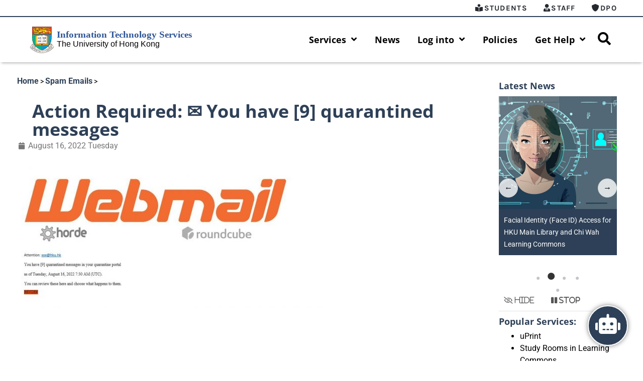

--- FILE ---
content_type: text/html; charset=UTF-8
request_url: https://its.hku.hk/spam-emails/action-required-%E2%9C%89-you-have-9-quarantined-messages-2/
body_size: 24838
content:
<!doctype html>
<html lang="en-US">
<head>
	<meta charset="UTF-8">
	<meta name="viewport" content="width=device-width, initial-scale=1">
	<link rel="profile" href="https://gmpg.org/xfn/11">
	<meta name='robots' content='index, follow, max-image-preview:large, max-snippet:-1, max-video-preview:-1' />
	<style>img:is([sizes="auto" i], [sizes^="auto," i]) { contain-intrinsic-size: 3000px 1500px }</style>
	
	<!-- This site is optimized with the Yoast SEO plugin v25.8 - https://yoast.com/wordpress/plugins/seo/ -->
	<title>Action Required: ✉ You have [9] quarantined messages &#187; Information Technology Services</title>
	<link rel="canonical" href="https://its.hku.hk/spam-emails/action-required-✉-you-have-9-quarantined-messages-2/" />
	<meta property="og:locale" content="en_US" />
	<meta property="og:type" content="article" />
	<meta property="og:title" content="Action Required: ✉ You have [9] quarantined messages &#187; Information Technology Services" />
	<meta property="og:url" content="https://its.hku.hk/spam-emails/action-required-✉-you-have-9-quarantined-messages-2/" />
	<meta property="og:site_name" content="Information Technology Services" />
	<meta property="og:image" content="https://its.hku.hk/wp-content/uploads/Spam-18-Aug-2022-2-600x291.jpg" />
	<meta name="twitter:card" content="summary_large_image" />
	<meta name="twitter:label1" content="Est. reading time" />
	<meta name="twitter:data1" content="1 minute" />
	<script type="application/ld+json" class="yoast-schema-graph">{"@context":"https://schema.org","@graph":[{"@type":"WebPage","@id":"https://its.hku.hk/spam-emails/action-required-%e2%9c%89-you-have-9-quarantined-messages-2/","url":"https://its.hku.hk/spam-emails/action-required-%e2%9c%89-you-have-9-quarantined-messages-2/","name":"Action Required: ✉ You have [9] quarantined messages &#187; Information Technology Services","isPartOf":{"@id":"https://its.hku.hk/#website"},"primaryImageOfPage":{"@id":"https://its.hku.hk/spam-emails/action-required-%e2%9c%89-you-have-9-quarantined-messages-2/#primaryimage"},"image":{"@id":"https://its.hku.hk/spam-emails/action-required-%e2%9c%89-you-have-9-quarantined-messages-2/#primaryimage"},"thumbnailUrl":"https://its.hku.hk/wp-content/uploads/Spam-18-Aug-2022-2-600x291.jpg","datePublished":"2022-08-16T10:52:24+00:00","breadcrumb":{"@id":"https://its.hku.hk/spam-emails/action-required-%e2%9c%89-you-have-9-quarantined-messages-2/#breadcrumb"},"inLanguage":"en-US","potentialAction":[{"@type":"ReadAction","target":["https://its.hku.hk/spam-emails/action-required-%e2%9c%89-you-have-9-quarantined-messages-2/"]}]},{"@type":"ImageObject","inLanguage":"en-US","@id":"https://its.hku.hk/spam-emails/action-required-%e2%9c%89-you-have-9-quarantined-messages-2/#primaryimage","url":"https://its.hku.hk/wp-content/uploads/Spam-18-Aug-2022-2.jpg","contentUrl":"https://its.hku.hk/wp-content/uploads/Spam-18-Aug-2022-2.jpg","width":912,"height":442},{"@type":"BreadcrumbList","@id":"https://its.hku.hk/spam-emails/action-required-%e2%9c%89-you-have-9-quarantined-messages-2/#breadcrumb","itemListElement":[{"@type":"ListItem","position":1,"name":"Home","item":"https://its.hku.hk/"},{"@type":"ListItem","position":2,"name":"Spam Emails","item":"https://its.hku.hk/spam-emails/"},{"@type":"ListItem","position":3,"name":"Action Required: ✉ You have [9] quarantined messages"}]},{"@type":"WebSite","@id":"https://its.hku.hk/#website","url":"https://its.hku.hk/","name":"Information Technology Services","description":"HKU Information Technology Services","publisher":{"@id":"https://its.hku.hk/#organization"},"potentialAction":[{"@type":"SearchAction","target":{"@type":"EntryPoint","urlTemplate":"https://its.hku.hk/?s={search_term_string}"},"query-input":{"@type":"PropertyValueSpecification","valueRequired":true,"valueName":"search_term_string"}}],"inLanguage":"en-US"},{"@type":"Organization","@id":"https://its.hku.hk/#organization","name":"Information Technology Services","url":"https://its.hku.hk/","logo":{"@type":"ImageObject","inLanguage":"en-US","@id":"https://its.hku.hk/#/schema/logo/image/","url":"https://its.hku.hk/wp-content/uploads/its_logo_long-1.svg","contentUrl":"https://its.hku.hk/wp-content/uploads/its_logo_long-1.svg","width":419,"height":73,"caption":"Information Technology Services"},"image":{"@id":"https://its.hku.hk/#/schema/logo/image/"}}]}</script>
	<!-- / Yoast SEO plugin. -->


<link rel='dns-prefetch' href='//fonts.googleapis.com' />
<link rel='dns-prefetch' href='//use.fontawesome.com' />
<link rel="alternate" type="application/rss+xml" title="Information Technology Services &raquo; Feed" href="https://its.hku.hk/feed/" />
<link rel="alternate" type="application/rss+xml" title="Information Technology Services &raquo; Comments Feed" href="https://its.hku.hk/comments/feed/" />
<script>
window._wpemojiSettings = {"baseUrl":"https:\/\/s.w.org\/images\/core\/emoji\/15.0.3\/72x72\/","ext":".png","svgUrl":"https:\/\/s.w.org\/images\/core\/emoji\/15.0.3\/svg\/","svgExt":".svg","source":{"concatemoji":"https:\/\/its.hku.hk\/wp-includes\/js\/wp-emoji-release.min.js?ver=6.7.1"}};
/*! This file is auto-generated */
!function(i,n){var o,s,e;function c(e){try{var t={supportTests:e,timestamp:(new Date).valueOf()};sessionStorage.setItem(o,JSON.stringify(t))}catch(e){}}function p(e,t,n){e.clearRect(0,0,e.canvas.width,e.canvas.height),e.fillText(t,0,0);var t=new Uint32Array(e.getImageData(0,0,e.canvas.width,e.canvas.height).data),r=(e.clearRect(0,0,e.canvas.width,e.canvas.height),e.fillText(n,0,0),new Uint32Array(e.getImageData(0,0,e.canvas.width,e.canvas.height).data));return t.every(function(e,t){return e===r[t]})}function u(e,t,n){switch(t){case"flag":return n(e,"\ud83c\udff3\ufe0f\u200d\u26a7\ufe0f","\ud83c\udff3\ufe0f\u200b\u26a7\ufe0f")?!1:!n(e,"\ud83c\uddfa\ud83c\uddf3","\ud83c\uddfa\u200b\ud83c\uddf3")&&!n(e,"\ud83c\udff4\udb40\udc67\udb40\udc62\udb40\udc65\udb40\udc6e\udb40\udc67\udb40\udc7f","\ud83c\udff4\u200b\udb40\udc67\u200b\udb40\udc62\u200b\udb40\udc65\u200b\udb40\udc6e\u200b\udb40\udc67\u200b\udb40\udc7f");case"emoji":return!n(e,"\ud83d\udc26\u200d\u2b1b","\ud83d\udc26\u200b\u2b1b")}return!1}function f(e,t,n){var r="undefined"!=typeof WorkerGlobalScope&&self instanceof WorkerGlobalScope?new OffscreenCanvas(300,150):i.createElement("canvas"),a=r.getContext("2d",{willReadFrequently:!0}),o=(a.textBaseline="top",a.font="600 32px Arial",{});return e.forEach(function(e){o[e]=t(a,e,n)}),o}function t(e){var t=i.createElement("script");t.src=e,t.defer=!0,i.head.appendChild(t)}"undefined"!=typeof Promise&&(o="wpEmojiSettingsSupports",s=["flag","emoji"],n.supports={everything:!0,everythingExceptFlag:!0},e=new Promise(function(e){i.addEventListener("DOMContentLoaded",e,{once:!0})}),new Promise(function(t){var n=function(){try{var e=JSON.parse(sessionStorage.getItem(o));if("object"==typeof e&&"number"==typeof e.timestamp&&(new Date).valueOf()<e.timestamp+604800&&"object"==typeof e.supportTests)return e.supportTests}catch(e){}return null}();if(!n){if("undefined"!=typeof Worker&&"undefined"!=typeof OffscreenCanvas&&"undefined"!=typeof URL&&URL.createObjectURL&&"undefined"!=typeof Blob)try{var e="postMessage("+f.toString()+"("+[JSON.stringify(s),u.toString(),p.toString()].join(",")+"));",r=new Blob([e],{type:"text/javascript"}),a=new Worker(URL.createObjectURL(r),{name:"wpTestEmojiSupports"});return void(a.onmessage=function(e){c(n=e.data),a.terminate(),t(n)})}catch(e){}c(n=f(s,u,p))}t(n)}).then(function(e){for(var t in e)n.supports[t]=e[t],n.supports.everything=n.supports.everything&&n.supports[t],"flag"!==t&&(n.supports.everythingExceptFlag=n.supports.everythingExceptFlag&&n.supports[t]);n.supports.everythingExceptFlag=n.supports.everythingExceptFlag&&!n.supports.flag,n.DOMReady=!1,n.readyCallback=function(){n.DOMReady=!0}}).then(function(){return e}).then(function(){var e;n.supports.everything||(n.readyCallback(),(e=n.source||{}).concatemoji?t(e.concatemoji):e.wpemoji&&e.twemoji&&(t(e.twemoji),t(e.wpemoji)))}))}((window,document),window._wpemojiSettings);
</script>
<link rel='stylesheet' id='mec-select2-style-css' href='https://its.hku.hk/wp-content/plugins/modern-events-calendar-lite/assets/packages/select2/select2.min.css?ver=6.3.0' media='all' />
<link rel='stylesheet' id='mec-font-icons-css' href='https://its.hku.hk/wp-content/plugins/modern-events-calendar-lite/assets/css/iconfonts.css?ver=6.7.1' media='all' />
<link rel='stylesheet' id='mec-frontend-style-css' href='https://its.hku.hk/wp-content/plugins/modern-events-calendar-lite/assets/css/frontend.min.css?ver=6.3.0' media='all' />
<link rel='stylesheet' id='mec-tooltip-style-css' href='https://its.hku.hk/wp-content/plugins/modern-events-calendar-lite/assets/packages/tooltip/tooltip.css?ver=6.7.1' media='all' />
<link rel='stylesheet' id='mec-tooltip-shadow-style-css' href='https://its.hku.hk/wp-content/plugins/modern-events-calendar-lite/assets/packages/tooltip/tooltipster-sideTip-shadow.min.css?ver=6.7.1' media='all' />
<link rel='stylesheet' id='featherlight-css' href='https://its.hku.hk/wp-content/plugins/modern-events-calendar-lite/assets/packages/featherlight/featherlight.css?ver=6.7.1' media='all' />
<link rel='stylesheet' id='mec-custom-google-font-css' href='https://fonts.googleapis.com/css?family=Open+Sans%3A300%2C+300italic%2C+regular%2C+italic%2C+600%2C+600italic%2C+700%2C+700italic%2C+800%2C+800italic%2C+%7COpen+Sans%3A800italic%2C+800italic%2C+800italic%2C+800italic%2C+800italic%2C+800italic%2C+800italic%2C+800italic%2C+800italic%2C+800italic%2C+&#038;subset=latin%2Clatin-ext' media='all' />
<link rel='stylesheet' id='mec-lity-style-css' href='https://its.hku.hk/wp-content/plugins/modern-events-calendar-lite/assets/packages/lity/lity.min.css?ver=6.7.1' media='all' />
<link rel='stylesheet' id='mec-general-calendar-style-css' href='https://its.hku.hk/wp-content/plugins/modern-events-calendar-lite/assets/css/mec-general-calendar.css?ver=6.7.1' media='all' />
<style id='wp-emoji-styles-inline-css'>

	img.wp-smiley, img.emoji {
		display: inline !important;
		border: none !important;
		box-shadow: none !important;
		height: 1em !important;
		width: 1em !important;
		margin: 0 0.07em !important;
		vertical-align: -0.1em !important;
		background: none !important;
		padding: 0 !important;
	}
</style>
<link rel='stylesheet' id='wpdm-fonticon-css' href='https://its.hku.hk/wp-content/plugins/download-manager/assets/wpdm-iconfont/css/wpdm-icons.css?ver=6.7.1' media='all' />
<link rel='stylesheet' id='wpdm-front-css' href='https://its.hku.hk/wp-content/plugins/download-manager/assets/css/front.min.css?ver=6.7.1' media='all' />
<link rel='stylesheet' id='notice_bar_csshku-notice/hku-notice.php-css' href='https://its.hku.hk/wp-content/plugins/hku-notice/assets/css/notice_list_style.css?ver=6.7.1' media='all' />
<link rel='stylesheet' id='page-list-style-css' href='https://its.hku.hk/wp-content/plugins/page-list/css/page-list.css?ver=5.7' media='all' />
<link rel='stylesheet' id='pld-font-awesome-css' href='https://its.hku.hk/wp-content/plugins/posts-like-dislike/css/fontawesome/css/all.min.css?ver=1.1.6' media='all' />
<link rel='stylesheet' id='pld-frontend-css' href='https://its.hku.hk/wp-content/plugins/posts-like-dislike/css/pld-frontend.css?ver=1.1.6' media='all' />
<link rel='stylesheet' id='bodhi-svgs-attachment-css' href='https://its.hku.hk/wp-content/plugins/svg-support/css/svgs-attachment.css' media='all' />
<link rel='stylesheet' id='wpvrfontawesome-css' href='https://use.fontawesome.com/releases/v6.5.1/css/all.css?ver=8.5.39' media='all' />
<link rel='stylesheet' id='panellium-css-css' href='https://its.hku.hk/wp-content/plugins/wpvr/public/lib/pannellum/src/css/pannellum.css?ver=1' media='all' />
<link rel='stylesheet' id='videojs-css-css' href='https://its.hku.hk/wp-content/plugins/wpvr/public/lib/pannellum/src/css/video-js.css?ver=1' media='all' />
<link rel='stylesheet' id='videojs-vr-css-css' href='https://its.hku.hk/wp-content/plugins/wpvr/public/lib/videojs-vr/videojs-vr.css?ver=1' media='all' />
<link rel='stylesheet' id='owl-css-css' href='https://its.hku.hk/wp-content/plugins/wpvr/public/css/owl.carousel.css?ver=8.5.39' media='all' />
<link rel='stylesheet' id='wpvr-css' href='https://its.hku.hk/wp-content/plugins/wpvr/public/css/wpvr-public.css?ver=8.5.39' media='all' />
<link rel='stylesheet' id='eae-css-css' href='https://its.hku.hk/wp-content/plugins/addon-elements-for-elementor-page-builder/assets/css/eae.min.css?ver=1.14.2' media='all' />
<link rel='stylesheet' id='eae-peel-css-css' href='https://its.hku.hk/wp-content/plugins/addon-elements-for-elementor-page-builder/assets/lib/peel/peel.css?ver=1.14.2' media='all' />
<link rel='stylesheet' id='font-awesome-4-shim-css' href='https://its.hku.hk/wp-content/plugins/elementor/assets/lib/font-awesome/css/v4-shims.min.css?ver=1.0' media='all' />
<link rel='stylesheet' id='font-awesome-5-all-css' href='https://its.hku.hk/wp-content/plugins/elementor/assets/lib/font-awesome/css/all.min.css?ver=1.0' media='all' />
<link rel='stylesheet' id='vegas-css-css' href='https://its.hku.hk/wp-content/plugins/addon-elements-for-elementor-page-builder/assets/lib/vegas/vegas.min.css?ver=2.4.0' media='all' />
<link rel='stylesheet' id='search-filter-plugin-styles-css' href='https://its.hku.hk/wp-content/plugins/search-filter-pro/public/assets/css/search-filter.min.css?ver=2.5.21' media='all' />
<link rel='stylesheet' id='hello-elementor-css' href='https://its.hku.hk/wp-content/themes/hello-elementor/assets/css/reset.css?ver=3.4.4' media='all' />
<link rel='stylesheet' id='hello-elementor-theme-style-css' href='https://its.hku.hk/wp-content/themes/hello-elementor/assets/css/theme.css?ver=3.4.4' media='all' />
<link rel='stylesheet' id='hello-elementor-header-footer-css' href='https://its.hku.hk/wp-content/themes/hello-elementor/assets/css/header-footer.css?ver=3.4.4' media='all' />
<link rel='stylesheet' id='elementor-frontend-css' href='https://its.hku.hk/wp-content/plugins/elementor/assets/css/frontend.min.css?ver=3.31.3' media='all' />
<link rel='stylesheet' id='widget-nav-menu-css' href='https://its.hku.hk/wp-content/plugins/elementor-pro/assets/css/widget-nav-menu.min.css?ver=3.31.2' media='all' />
<link rel='stylesheet' id='widget-image-css' href='https://its.hku.hk/wp-content/plugins/elementor/assets/css/widget-image.min.css?ver=3.31.3' media='all' />
<link rel='stylesheet' id='e-sticky-css' href='https://its.hku.hk/wp-content/plugins/elementor-pro/assets/css/modules/sticky.min.css?ver=3.31.2' media='all' />
<link rel='stylesheet' id='e-motion-fx-css' href='https://its.hku.hk/wp-content/plugins/elementor-pro/assets/css/modules/motion-fx.min.css?ver=3.31.2' media='all' />
<link rel='stylesheet' id='eael-general-css' href='https://its.hku.hk/wp-content/plugins/essential-addons-for-elementor-lite/assets/front-end/css/view/general.min.css?ver=6.3.1' media='all' />
<link rel='stylesheet' id='eael-6476-css' href='https://its.hku.hk/wp-content/uploads/essential-addons-elementor/eael-6476.css?ver=1660675944' media='all' />
<link rel='stylesheet' id='widget-heading-css' href='https://its.hku.hk/wp-content/plugins/elementor/assets/css/widget-heading.min.css?ver=3.31.3' media='all' />
<link rel='stylesheet' id='widget-breadcrumbs-css' href='https://its.hku.hk/wp-content/plugins/elementor-pro/assets/css/widget-breadcrumbs.min.css?ver=3.31.2' media='all' />
<link rel='stylesheet' id='widget-spacer-css' href='https://its.hku.hk/wp-content/plugins/elementor/assets/css/widget-spacer.min.css?ver=3.31.3' media='all' />
<link rel='stylesheet' id='widget-post-info-css' href='https://its.hku.hk/wp-content/plugins/elementor-pro/assets/css/widget-post-info.min.css?ver=3.31.2' media='all' />
<link rel='stylesheet' id='widget-icon-list-css' href='https://its.hku.hk/wp-content/plugins/elementor/assets/css/widget-icon-list.min.css?ver=3.31.3' media='all' />
<link rel='stylesheet' id='elementor-icons-shared-0-css' href='https://its.hku.hk/wp-content/plugins/elementor/assets/lib/font-awesome/css/fontawesome.min.css?ver=5.15.3' media='all' />
<link rel='stylesheet' id='elementor-icons-fa-regular-css' href='https://its.hku.hk/wp-content/plugins/elementor/assets/lib/font-awesome/css/regular.min.css?ver=5.15.3' media='all' />
<link rel='stylesheet' id='elementor-icons-fa-solid-css' href='https://its.hku.hk/wp-content/plugins/elementor/assets/lib/font-awesome/css/solid.min.css?ver=5.15.3' media='all' />
<link rel='stylesheet' id='elementor-icons-css' href='https://its.hku.hk/wp-content/plugins/elementor/assets/lib/eicons/css/elementor-icons.min.css?ver=5.43.0' media='all' />
<style id='elementor-icons-inline-css'>

		.elementor-add-new-section .elementor-add-templately-promo-button{
            background-color: #5d4fff;
            background-image: url(https://its.hku.hk/wp-content/plugins/essential-addons-for-elementor-lite/assets/admin/images/templately/logo-icon.svg);
            background-repeat: no-repeat;
            background-position: center center;
            position: relative;
        }
        
		.elementor-add-new-section .elementor-add-templately-promo-button > i{
            height: 12px;
        }
        
        body .elementor-add-new-section .elementor-add-section-area-button {
            margin-left: 0;
        }

		.elementor-add-new-section .elementor-add-templately-promo-button{
            background-color: #5d4fff;
            background-image: url(https://its.hku.hk/wp-content/plugins/essential-addons-for-elementor-lite/assets/admin/images/templately/logo-icon.svg);
            background-repeat: no-repeat;
            background-position: center center;
            position: relative;
        }
        
		.elementor-add-new-section .elementor-add-templately-promo-button > i{
            height: 12px;
        }
        
        body .elementor-add-new-section .elementor-add-section-area-button {
            margin-left: 0;
        }
</style>
<link rel='stylesheet' id='elementor-post-7518-css' href='https://its.hku.hk/wp-content/uploads/elementor/css/post-7518.css?ver=1767689197' media='all' />
<link rel='stylesheet' id='elementor-post-6833-css' href='https://its.hku.hk/wp-content/uploads/elementor/css/post-6833.css?ver=1767689197' media='all' />
<link rel='stylesheet' id='elementor-post-6476-css' href='https://its.hku.hk/wp-content/uploads/elementor/css/post-6476.css?ver=1767689197' media='all' />
<link rel='stylesheet' id='elementor-post-9895-css' href='https://its.hku.hk/wp-content/uploads/elementor/css/post-9895.css?ver=1767689835' media='all' />
<link rel='stylesheet' id='ecs-styles-css' href='https://its.hku.hk/wp-content/plugins/ele-custom-skin/assets/css/ecs-style.css?ver=3.1.9' media='all' />
<link rel='stylesheet' id='elementor-post-40365-css' href='https://its.hku.hk/wp-content/uploads/elementor/css/post-40365.css?ver=1652798075' media='all' />
<link rel='stylesheet' id='elementor-post-54168-css' href='https://its.hku.hk/wp-content/uploads/elementor/css/post-54168.css?ver=1720175254' media='all' />
<link rel='stylesheet' id='elementor-post-54545-css' href='https://its.hku.hk/wp-content/uploads/elementor/css/post-54545.css?ver=1759147977' media='all' />
<link rel='stylesheet' id='elementor-post-55919-css' href='https://its.hku.hk/wp-content/uploads/elementor/css/post-55919.css?ver=1731589291' media='all' />
<link rel='stylesheet' id='elementor-post-56433-css' href='https://its.hku.hk/wp-content/uploads/elementor/css/post-56433.css?ver=1734455813' media='all' />
<link rel='stylesheet' id='bdt-uikit-css' href='https://its.hku.hk/wp-content/plugins/bdthemes-element-pack-lite/assets/css/bdt-uikit.css?ver=3.21.7' media='all' />
<link rel='stylesheet' id='ep-helper-css' href='https://its.hku.hk/wp-content/plugins/bdthemes-element-pack-lite/assets/css/ep-helper.css?ver=8.2.0' media='all' />
<link rel='stylesheet' id='wppcp_front_css-css' href='https://its.hku.hk/wp-content/plugins/wp-private-content-plus/css/wppcp-front.css?ver=6.7.1' media='all' />
<link rel='stylesheet' id='elementor-gf-local-opensans-css' href='https://its.hku.hk/wp-content/uploads/elementor/google-fonts/css/opensans.css?ver=1748918387' media='all' />
<link rel='stylesheet' id='elementor-gf-local-roboto-css' href='https://its.hku.hk/wp-content/uploads/elementor/google-fonts/css/roboto.css?ver=1748918394' media='all' />
<link rel='stylesheet' id='elementor-gf-local-karla-css' href='https://its.hku.hk/wp-content/uploads/elementor/google-fonts/css/karla.css?ver=1748918394' media='all' />
<script src="https://its.hku.hk/wp-includes/js/jquery/jquery.min.js?ver=3.7.1" id="jquery-core-js"></script>
<script src="https://its.hku.hk/wp-includes/js/jquery/jquery-migrate.min.js?ver=3.4.1" id="jquery-migrate-js"></script>
<script src="https://its.hku.hk/wp-content/plugins/modern-events-calendar-lite/assets/js/mec-general-calendar.js?ver=6.3.0" id="mec-general-calendar-script-js"></script>
<script id="mec-frontend-script-js-extra">
var mecdata = {"day":"day","days":"days","hour":"hour","hours":"hours","minute":"minute","minutes":"minutes","second":"second","seconds":"seconds","elementor_edit_mode":"no","recapcha_key":"","ajax_url":"https:\/\/its.hku.hk\/wp-admin\/admin-ajax.php","fes_nonce":"e347acfe68","current_year":"2026","current_month":"02","datepicker_format":"yy-mm-dd&Y-m-d"};
</script>
<script src="https://its.hku.hk/wp-content/plugins/modern-events-calendar-lite/assets/js/frontend.js?ver=6.3.0" id="mec-frontend-script-js"></script>
<script src="https://its.hku.hk/wp-content/plugins/modern-events-calendar-lite/assets/js/events.js?ver=6.3.0" id="mec-events-script-js"></script>
<script src="https://its.hku.hk/wp-content/plugins/download-manager/assets/js/wpdm.min.js?ver=6.7.1" id="wpdm-frontend-js-js"></script>
<script id="wpdm-frontjs-js-extra">
var wpdm_url = {"home":"https:\/\/its.hku.hk\/","site":"https:\/\/its.hku.hk\/","ajax":"https:\/\/its.hku.hk\/wp-admin\/admin-ajax.php"};
var wpdm_js = {"spinner":"<i class=\"wpdm-icon wpdm-sun wpdm-spin\"><\/i>","client_id":"55dfbf52933208973199f603831a287e"};
var wpdm_strings = {"pass_var":"Password Verified!","pass_var_q":"Please click following button to start download.","start_dl":"Start Download"};
</script>
<script src="https://its.hku.hk/wp-content/plugins/download-manager/assets/js/front.min.js?ver=3.3.42" id="wpdm-frontjs-js"></script>
<script id="pld-frontend-js-extra">
var pld_js_object = {"admin_ajax_url":"https:\/\/its.hku.hk\/wp-admin\/admin-ajax.php","admin_ajax_nonce":"2903aeaaac"};
</script>
<script src="https://its.hku.hk/wp-content/plugins/posts-like-dislike/js/pld-frontend.js?ver=1.1.6" id="pld-frontend-js"></script>
<script src="https://its.hku.hk/wp-content/plugins/wpvr/public/lib/pannellum/src/js/pannellum.js?ver=1" id="panellium-js-js"></script>
<script src="https://its.hku.hk/wp-content/plugins/wpvr/public/lib/pannellum/src/js/libpannellum.js?ver=1" id="panelliumlib-js-js"></script>
<script src="https://its.hku.hk/wp-content/plugins/wpvr/public/js/video.js?ver=1" id="videojs-js-js"></script>
<script src="https://its.hku.hk/wp-content/plugins/wpvr/public/lib/videojs-vr/videojs-vr.js?ver=1" id="videojsvr-js-js"></script>
<script src="https://its.hku.hk/wp-content/plugins/wpvr/public/lib/pannellum/src/js/videojs-pannellum-plugin.js?ver=1" id="panelliumvid-js-js"></script>
<script src="https://its.hku.hk/wp-content/plugins/wpvr/public/js/owl.carousel.js?ver=6.7.1" id="owl-js-js"></script>
<script src="https://its.hku.hk/wp-content/plugins/wpvr/public/js/jquery.cookie.js?ver=1" id="jquery_cookie-js"></script>
<script id="search-filter-elementor-js-extra">
var SFE_DATA = {"ajax_url":"https:\/\/its.hku.hk\/wp-admin\/admin-ajax.php","home_url":"https:\/\/its.hku.hk\/"};
</script>
<script src="https://its.hku.hk/wp-content/plugins/search-filter-elementor/assets/v2/js/search-filter-elementor.js?ver=1.3.4" id="search-filter-elementor-js"></script>
<script src="https://its.hku.hk/wp-content/plugins/addon-elements-for-elementor-page-builder/assets/js/iconHelper.js?ver=1.0" id="eae-iconHelper-js"></script>
<script id="ecs_ajax_load-js-extra">
var ecs_ajax_params = {"ajaxurl":"https:\/\/its.hku.hk\/wp-admin\/admin-ajax.php","posts":"{\"page\":0,\"spam_emails\":\"action-required-%E2%9C%89-you-have-9-quarantined-messages-2\",\"post_type\":\"spam_emails\",\"name\":\"action-required-%e2%9c%89-you-have-9-quarantined-messages-2\",\"error\":\"\",\"m\":\"\",\"p\":0,\"post_parent\":\"\",\"subpost\":\"\",\"subpost_id\":\"\",\"attachment\":\"\",\"attachment_id\":0,\"pagename\":\"\",\"page_id\":0,\"second\":\"\",\"minute\":\"\",\"hour\":\"\",\"day\":0,\"monthnum\":0,\"year\":0,\"w\":0,\"category_name\":\"\",\"tag\":\"\",\"cat\":\"\",\"tag_id\":\"\",\"author\":\"\",\"author_name\":\"\",\"feed\":\"\",\"tb\":\"\",\"paged\":0,\"meta_key\":\"\",\"meta_value\":\"\",\"preview\":\"\",\"s\":\"\",\"sentence\":\"\",\"title\":\"\",\"fields\":\"\",\"menu_order\":\"\",\"embed\":\"\",\"category__in\":[],\"category__not_in\":[],\"category__and\":[],\"post__in\":[],\"post__not_in\":[],\"post_name__in\":[],\"tag__in\":[],\"tag__not_in\":[],\"tag__and\":[],\"tag_slug__in\":[],\"tag_slug__and\":[],\"post_parent__in\":[],\"post_parent__not_in\":[],\"author__in\":[],\"author__not_in\":[],\"search_columns\":[],\"ignore_sticky_posts\":false,\"suppress_filters\":false,\"cache_results\":true,\"update_post_term_cache\":true,\"update_menu_item_cache\":false,\"lazy_load_term_meta\":true,\"update_post_meta_cache\":true,\"posts_per_page\":10,\"nopaging\":false,\"comments_per_page\":\"50\",\"no_found_rows\":false,\"order\":\"DESC\"}"};
</script>
<script src="https://its.hku.hk/wp-content/plugins/ele-custom-skin/assets/js/ecs_ajax_pagination.js?ver=3.1.9" id="ecs_ajax_load-js"></script>
<script src="https://its.hku.hk/wp-content/plugins/ele-custom-skin/assets/js/ecs.js?ver=3.1.9" id="ecs-script-js"></script>
<link rel="https://api.w.org/" href="https://its.hku.hk/wp-json/" /><link rel="alternate" title="JSON" type="application/json" href="https://its.hku.hk/wp-json/wp/v2/spam_emails/43771" /><link rel="EditURI" type="application/rsd+xml" title="RSD" href="https://its.hku.hk/xmlrpc.php?rsd" />
<meta name="generator" content="WordPress 6.7.1" />
<link rel='shortlink' href='https://its.hku.hk/?p=43771' />
<link rel="alternate" title="oEmbed (JSON)" type="application/json+oembed" href="https://its.hku.hk/wp-json/oembed/1.0/embed?url=https%3A%2F%2Fits.hku.hk%2Fspam-emails%2Faction-required-%25e2%259c%2589-you-have-9-quarantined-messages-2%2F" />
<link rel="alternate" title="oEmbed (XML)" type="text/xml+oembed" href="https://its.hku.hk/wp-json/oembed/1.0/embed?url=https%3A%2F%2Fits.hku.hk%2Fspam-emails%2Faction-required-%25e2%259c%2589-you-have-9-quarantined-messages-2%2F&#038;format=xml" />

		<!-- GA Google Analytics @ https://m0n.co/ga -->
		<script async src="https://www.googletagmanager.com/gtag/js?id=G-SRC75L11VG"></script>
		<script>
			window.dataLayer = window.dataLayer || [];
			function gtag(){dataLayer.push(arguments);}
			gtag('js', new Date());
			gtag('config', 'G-SRC75L11VG');
		</script>

	<style></style><meta name="generator" content="Elementor 3.31.3; features: additional_custom_breakpoints, e_element_cache; settings: css_print_method-external, google_font-enabled, font_display-auto">
        <svg style="display: none">
      <filter
        id="bdt-frosted"
        x="0%"
        y="0%"
        width="100%"
        height="100%"
        filterUnits="objectBoundingBox"
      >
        <feTurbulence
          type="fractalNoise"
          baseFrequency="0.01 0.01"
          numOctaves="1"
          seed="5"
          result="turbulence"
        />
        <!-- Seeds: 14, 17,  -->

        <feComponentTransfer in="turbulence" result="mapped">
          <feFuncR type="gamma" amplitude="1" exponent="10" offset="0.5" />
          <feFuncG type="gamma" amplitude="0" exponent="1" offset="0" />
          <feFuncB type="gamma" amplitude="0" exponent="1" offset="0.5" />
        </feComponentTransfer>

        <feGaussianBlur in="turbulence" stdDeviation="3" result="softMap" />

        <feSpecularLighting
          in="softMap"
          surfaceScale="5"
          specularConstant="1"
          specularExponent="100"
          lighting-color="white"
          result="specLight"
        >
          <fePointLight x="-200" y="-200" z="300" />
        </feSpecularLighting>

        <feComposite
          in="specLight"
          operator="arithmetic"
          k1="0"
          k2="1"
          k3="1"
          k4="0"
          result="litImage"
        />

        <feDisplacementMap
          in="SourceGraphic"
          in2="softMap"
          scale="150"
          xChannelSelector="R"
          yChannelSelector="G"
        />
      </filter>
</svg>
        			<style>
				.e-con.e-parent:nth-of-type(n+4):not(.e-lazyloaded):not(.e-no-lazyload),
				.e-con.e-parent:nth-of-type(n+4):not(.e-lazyloaded):not(.e-no-lazyload) * {
					background-image: none !important;
				}
				@media screen and (max-height: 1024px) {
					.e-con.e-parent:nth-of-type(n+3):not(.e-lazyloaded):not(.e-no-lazyload),
					.e-con.e-parent:nth-of-type(n+3):not(.e-lazyloaded):not(.e-no-lazyload) * {
						background-image: none !important;
					}
				}
				@media screen and (max-height: 640px) {
					.e-con.e-parent:nth-of-type(n+2):not(.e-lazyloaded):not(.e-no-lazyload),
					.e-con.e-parent:nth-of-type(n+2):not(.e-lazyloaded):not(.e-no-lazyload) * {
						background-image: none !important;
					}
				}
			</style>
			<link rel="icon" href="https://its.hku.hk/wp-content/uploads/2019/03/cropped-hku-logo-01-32x32.png" sizes="32x32" />
<link rel="icon" href="https://its.hku.hk/wp-content/uploads/2019/03/cropped-hku-logo-01-192x192.png" sizes="192x192" />
<link rel="apple-touch-icon" href="https://its.hku.hk/wp-content/uploads/2019/03/cropped-hku-logo-01-180x180.png" />
<meta name="msapplication-TileImage" content="https://its.hku.hk/wp-content/uploads/2019/03/cropped-hku-logo-01-270x270.png" />
		<style id="wp-custom-css">
			

/** Start Envato Elements CSS: Blocks (136-3-fc37602abad173a9d9d95d89bbe6bb80) **/

.envato-block__preview{overflow: visible !important;}

/** End Envato Elements CSS: Blocks (136-3-fc37602abad173a9d9d95d89bbe6bb80) **/



/** Start Envato Elements CSS: Blocks (72-3-34d2cc762876498c8f6be5405a48e6e2) **/

.envato-block__preview{overflow: visible;}

/*Kit 69 Custom Styling for buttons */
.envato-kit-69-slide-btn .elementor-button,
.envato-kit-69-cta-btn .elementor-button,
.envato-kit-69-flip-btn .elementor-button{
	border-left: 0px !important;
	border-bottom: 0px !important;
	border-right: 0px !important;
	padding: 15px 0 0 !important;
}
.envato-kit-69-slide-btn .elementor-slide-button:hover,
.envato-kit-69-cta-btn .elementor-button:hover,
.envato-kit-69-flip-btn .elementor-button:hover{
	margin-bottom: 20px;
}
.envato-kit-69-menu .elementor-nav-menu--main a:hover{
	margin-top: -7px;
	padding-top: 4px;
	border-bottom: 1px solid #FFF;
}
/* Fix menu dropdown width */
.envato-kit-69-menu .elementor-nav-menu--dropdown{
	width: 100% !important;
}

/** End Envato Elements CSS: Blocks (72-3-34d2cc762876498c8f6be5405a48e6e2) **/



/** Start Envato Elements CSS: Blocks (69-3-4f8cfb8a1a68ec007f2be7a02bdeadd9) **/

.envato-kit-66-menu .e--pointer-framed .elementor-item:before{
	border-radius:1px;
}

.envato-kit-66-subscription-form .elementor-form-fields-wrapper{
	position:relative;
}

.envato-kit-66-subscription-form .elementor-form-fields-wrapper .elementor-field-type-submit{
	position:static;
}

.envato-kit-66-subscription-form .elementor-form-fields-wrapper .elementor-field-type-submit button{
	position: absolute;
    top: 50%;
    right: 6px;
    transform: translate(0, -50%);
		-moz-transform: translate(0, -50%);
		-webmit-transform: translate(0, -50%);
}

.envato-kit-66-testi-slider .elementor-testimonial__footer{
	margin-top: -60px !important;
	z-index: 99;
  position: relative;
}

.envato-kit-66-featured-slider .elementor-slides .slick-prev{
	width:50px;
	height:50px;
	background-color:#ffffff !important;
	transform:rotate(45deg);
	-moz-transform:rotate(45deg);
	-webkit-transform:rotate(45deg);
	left:-25px !important;
	-webkit-box-shadow: 0px 1px 2px 1px rgba(0,0,0,0.32);
	-moz-box-shadow: 0px 1px 2px 1px rgba(0,0,0,0.32);
	box-shadow: 0px 1px 2px 1px rgba(0,0,0,0.32);
}

.envato-kit-66-featured-slider .elementor-slides .slick-prev:before{
	display:block;
	margin-top:0px;
	margin-left:0px;
	transform:rotate(-45deg);
	-moz-transform:rotate(-45deg);
	-webkit-transform:rotate(-45deg);
}

.envato-kit-66-featured-slider .elementor-slides .slick-next{
	width:50px;
	height:50px;
	background-color:#ffffff !important;
	transform:rotate(45deg);
	-moz-transform:rotate(45deg);
	-webkit-transform:rotate(45deg);
	right:-25px !important;
	-webkit-box-shadow: 0px 1px 2px 1px rgba(0,0,0,0.32);
	-moz-box-shadow: 0px 1px 2px 1px rgba(0,0,0,0.32);
	box-shadow: 0px 1px 2px 1px rgba(0,0,0,0.32);
}

.envato-kit-66-featured-slider .elementor-slides .slick-next:before{
	display:block;
	margin-top:-5px;
	margin-right:-5px;
	transform:rotate(-45deg);
	-moz-transform:rotate(-45deg);
	-webkit-transform:rotate(-45deg);
}

.envato-kit-66-orangetext{
	color:#f4511e;
}

.envato-kit-66-countdown .elementor-countdown-label{
	display:inline-block !important;
	border:2px solid rgba(255,255,255,0.2);
	padding:9px 20px;
}

/** End Envato Elements CSS: Blocks (69-3-4f8cfb8a1a68ec007f2be7a02bdeadd9) **/



/** Start Envato Elements CSS: Blocks (142-3-a175df65179b9ef6a5ca9f1b2c0202b9) **/

.envato-block__preview{
	overflow: visible;
}

/* Border Radius */
.envato-kit-139-accordion .elementor-widget-container{
	border-radius: 10px !important;
}
.envato-kit-139-map iframe,
.envato-kit-139-slider .slick-slide,
.envato-kit-139-flipbox .elementor-flip-box div{
		border-radius: 10px !important;

}


/** End Envato Elements CSS: Blocks (142-3-a175df65179b9ef6a5ca9f1b2c0202b9) **/



/** Start Envato Elements CSS: Blocks (33-3-f2d4515681d0cdeb2a000d0405e47669) **/

.envato-kit-30-phone-overlay {
	position: absolute !important;
	display: block !important;
	top: 0%;
	left: 0%;
	right: 0%;
	margin: auto;
	z-index: 1;
}
.envato-kit-30-div-rotate{
	transform: rotate(90deg);
}

/** End Envato Elements CSS: Blocks (33-3-f2d4515681d0cdeb2a000d0405e47669) **/



/** Start Envato Elements CSS: Blocks (105-3-0fb64e69c49a8e10692d28840c54ef95) **/

.envato-kit-102-phone-overlay {
	position: absolute !important;
	display: block !important;
	top: 0%;
	left: 0%;
	right: 0%;
	margin: auto;
	z-index: 1;
}

/** End Envato Elements CSS: Blocks (105-3-0fb64e69c49a8e10692d28840c54ef95) **/

		</style>
		<meta name="generator" content="WordPress Download Manager 3.3.42" />
<style type="text/css">.mec-wrap, .mec-wrap div:not([class^="elementor-"]), .lity-container, .mec-wrap h1, .mec-wrap h2, .mec-wrap h3, .mec-wrap h4, .mec-wrap h5, .mec-wrap h6, .entry-content .mec-wrap h1, .entry-content .mec-wrap h2, .entry-content .mec-wrap h3, .entry-content .mec-wrap h4, .entry-content .mec-wrap h5, .entry-content .mec-wrap h6, .mec-wrap .mec-totalcal-box input[type="submit"], .mec-wrap .mec-totalcal-box .mec-totalcal-view span, .mec-agenda-event-title a, .lity-content .mec-events-meta-group-booking select, .lity-content .mec-book-ticket-variation h5, .lity-content .mec-events-meta-group-booking input[type="number"], .lity-content .mec-events-meta-group-booking input[type="text"], .lity-content .mec-events-meta-group-booking input[type="email"],.mec-organizer-item a, .mec-single-event .mec-events-meta-group-booking ul.mec-book-tickets-container li.mec-book-ticket-container label { font-family: "Montserrat", -apple-system, BlinkMacSystemFont, "Segoe UI", Roboto, sans-serif;}.mec-event-content p, .mec-search-bar-result .mec-event-detail{ font-family: Roboto, sans-serif;} .mec-wrap .mec-totalcal-box input, .mec-wrap .mec-totalcal-box select, .mec-checkboxes-search .mec-searchbar-category-wrap, .mec-wrap .mec-totalcal-box .mec-totalcal-view span { font-family: "Roboto", Helvetica, Arial, sans-serif; }.mec-event-grid-modern .event-grid-modern-head .mec-event-day, .mec-event-list-minimal .mec-time-details, .mec-event-list-minimal .mec-event-detail, .mec-event-list-modern .mec-event-detail, .mec-event-grid-minimal .mec-time-details, .mec-event-grid-minimal .mec-event-detail, .mec-event-grid-simple .mec-event-detail, .mec-event-cover-modern .mec-event-place, .mec-event-cover-clean .mec-event-place, .mec-calendar .mec-event-article .mec-localtime-details div, .mec-calendar .mec-event-article .mec-event-detail, .mec-calendar.mec-calendar-daily .mec-calendar-d-top h2, .mec-calendar.mec-calendar-daily .mec-calendar-d-top h3, .mec-toggle-item-col .mec-event-day, .mec-weather-summary-temp { font-family: "Roboto", sans-serif; } .mec-fes-form, .mec-fes-list, .mec-fes-form input, .mec-event-date .mec-tooltip .box, .mec-event-status .mec-tooltip .box, .ui-datepicker.ui-widget, .mec-fes-form button[type="submit"].mec-fes-sub-button, .mec-wrap .mec-timeline-events-container p, .mec-wrap .mec-timeline-events-container h4, .mec-wrap .mec-timeline-events-container div, .mec-wrap .mec-timeline-events-container a, .mec-wrap .mec-timeline-events-container span { font-family: -apple-system, BlinkMacSystemFont, "Segoe UI", Roboto, sans-serif !important; }.mec-hourly-schedule-speaker-name, .mec-events-meta-group-countdown .countdown-w span, .mec-single-event .mec-event-meta dt, .mec-hourly-schedule-speaker-job-title, .post-type-archive-mec-events h1, .mec-ticket-available-spots .mec-event-ticket-name, .tax-mec_category h1, .mec-wrap h1, .mec-wrap h2, .mec-wrap h3, .mec-wrap h4, .mec-wrap h5, .mec-wrap h6,.entry-content .mec-wrap h1, .entry-content .mec-wrap h2, .entry-content .mec-wrap h3,.entry-content  .mec-wrap h4, .entry-content .mec-wrap h5, .entry-content .mec-wrap h6{ font-family: 'Open Sans', Helvetica, Arial, sans-serif;}.mec-single-event .mec-event-meta .mec-events-event-cost, .mec-event-data-fields .mec-event-data-field-item .mec-event-data-field-value, .mec-event-data-fields .mec-event-data-field-item .mec-event-data-field-name, .mec-wrap .info-msg div, .mec-wrap .mec-error div, .mec-wrap .mec-success div, .mec-wrap .warning-msg div, .mec-breadcrumbs .mec-current, .mec-events-meta-group-tags, .mec-single-event .mec-events-meta-group-booking .mec-event-ticket-available, .mec-single-modern .mec-single-event-bar>div dd, .mec-single-event .mec-event-meta dd, .mec-single-event .mec-event-meta dd a, .mec-next-occ-booking span, .mec-hourly-schedule-speaker-description, .mec-single-event .mec-speakers-details ul li .mec-speaker-job-title, .mec-single-event .mec-speakers-details ul li .mec-speaker-name, .mec-event-data-field-items, .mec-load-more-button, .mec-events-meta-group-tags a, .mec-events-button, .mec-wrap abbr, .mec-event-schedule-content dl dt, .mec-breadcrumbs a, .mec-breadcrumbs span .mec-event-content p, .mec-wrap p { font-family: 'Open Sans',sans-serif; font-weight:300;}.mec-event-grid-minimal .mec-modal-booking-button:hover, .mec-events-timeline-wrap .mec-organizer-item a, .mec-events-timeline-wrap .mec-organizer-item:after, .mec-events-timeline-wrap .mec-shortcode-organizers i, .mec-timeline-event .mec-modal-booking-button, .mec-wrap .mec-map-lightbox-wp.mec-event-list-classic .mec-event-date, .mec-timetable-t2-col .mec-modal-booking-button:hover, .mec-event-container-classic .mec-modal-booking-button:hover, .mec-calendar-events-side .mec-modal-booking-button:hover, .mec-event-grid-yearly  .mec-modal-booking-button, .mec-events-agenda .mec-modal-booking-button, .mec-event-grid-simple .mec-modal-booking-button, .mec-event-list-minimal  .mec-modal-booking-button:hover, .mec-timeline-month-divider,  .mec-wrap.colorskin-custom .mec-totalcal-box .mec-totalcal-view span:hover,.mec-wrap.colorskin-custom .mec-calendar.mec-event-calendar-classic .mec-selected-day,.mec-wrap.colorskin-custom .mec-color, .mec-wrap.colorskin-custom .mec-event-sharing-wrap .mec-event-sharing > li:hover a, .mec-wrap.colorskin-custom .mec-color-hover:hover, .mec-wrap.colorskin-custom .mec-color-before *:before ,.mec-wrap.colorskin-custom .mec-widget .mec-event-grid-classic.owl-carousel .owl-nav i,.mec-wrap.colorskin-custom .mec-event-list-classic a.magicmore:hover,.mec-wrap.colorskin-custom .mec-event-grid-simple:hover .mec-event-title,.mec-wrap.colorskin-custom .mec-single-event .mec-event-meta dd.mec-events-event-categories:before,.mec-wrap.colorskin-custom .mec-single-event-date:before,.mec-wrap.colorskin-custom .mec-single-event-time:before,.mec-wrap.colorskin-custom .mec-events-meta-group.mec-events-meta-group-venue:before,.mec-wrap.colorskin-custom .mec-calendar .mec-calendar-side .mec-previous-month i,.mec-wrap.colorskin-custom .mec-calendar .mec-calendar-side .mec-next-month:hover,.mec-wrap.colorskin-custom .mec-calendar .mec-calendar-side .mec-previous-month:hover,.mec-wrap.colorskin-custom .mec-calendar .mec-calendar-side .mec-next-month:hover,.mec-wrap.colorskin-custom .mec-calendar.mec-event-calendar-classic dt.mec-selected-day:hover,.mec-wrap.colorskin-custom .mec-infowindow-wp h5 a:hover, .colorskin-custom .mec-events-meta-group-countdown .mec-end-counts h3,.mec-calendar .mec-calendar-side .mec-next-month i,.mec-wrap .mec-totalcal-box i,.mec-calendar .mec-event-article .mec-event-title a:hover,.mec-attendees-list-details .mec-attendee-profile-link a:hover,.mec-wrap.colorskin-custom .mec-next-event-details li i, .mec-next-event-details i:before, .mec-marker-infowindow-wp .mec-marker-infowindow-count, .mec-next-event-details a,.mec-wrap.colorskin-custom .mec-events-masonry-cats a.mec-masonry-cat-selected,.lity .mec-color,.lity .mec-color-before :before,.lity .mec-color-hover:hover,.lity .mec-wrap .mec-color,.lity .mec-wrap .mec-color-before :before,.lity .mec-wrap .mec-color-hover:hover,.leaflet-popup-content .mec-color,.leaflet-popup-content .mec-color-before :before,.leaflet-popup-content .mec-color-hover:hover,.leaflet-popup-content .mec-wrap .mec-color,.leaflet-popup-content .mec-wrap .mec-color-before :before,.leaflet-popup-content .mec-wrap .mec-color-hover:hover, .mec-calendar.mec-calendar-daily .mec-calendar-d-table .mec-daily-view-day.mec-daily-view-day-active.mec-color, .mec-map-boxshow div .mec-map-view-event-detail.mec-event-detail i,.mec-map-boxshow div .mec-map-view-event-detail.mec-event-detail:hover,.mec-map-boxshow .mec-color,.mec-map-boxshow .mec-color-before :before,.mec-map-boxshow .mec-color-hover:hover,.mec-map-boxshow .mec-wrap .mec-color,.mec-map-boxshow .mec-wrap .mec-color-before :before,.mec-map-boxshow .mec-wrap .mec-color-hover:hover, .mec-choosen-time-message, .mec-booking-calendar-month-navigation .mec-next-month:hover, .mec-booking-calendar-month-navigation .mec-previous-month:hover, .mec-yearly-view-wrap .mec-agenda-event-title a:hover, .mec-yearly-view-wrap .mec-yearly-title-sec .mec-next-year i, .mec-yearly-view-wrap .mec-yearly-title-sec .mec-previous-year i, .mec-yearly-view-wrap .mec-yearly-title-sec .mec-next-year:hover, .mec-yearly-view-wrap .mec-yearly-title-sec .mec-previous-year:hover, .mec-av-spot .mec-av-spot-head .mec-av-spot-box span, .mec-wrap.colorskin-custom .mec-calendar .mec-calendar-side .mec-previous-month:hover .mec-load-month-link, .mec-wrap.colorskin-custom .mec-calendar .mec-calendar-side .mec-next-month:hover .mec-load-month-link, .mec-yearly-view-wrap .mec-yearly-title-sec .mec-previous-year:hover .mec-load-month-link, .mec-yearly-view-wrap .mec-yearly-title-sec .mec-next-year:hover .mec-load-month-link, .mec-skin-list-events-container .mec-data-fields-tooltip .mec-data-fields-tooltip-box ul .mec-event-data-field-item a, .mec-booking-shortcode .mec-event-ticket-name, .mec-booking-shortcode .mec-event-ticket-price, .mec-booking-shortcode .mec-ticket-variation-name, .mec-booking-shortcode .mec-ticket-variation-price, .mec-booking-shortcode label, .mec-booking-shortcode .nice-select, .mec-booking-shortcode input, .mec-booking-shortcode span.mec-book-price-detail-description, .mec-booking-shortcode .mec-ticket-name, .mec-booking-shortcode label.wn-checkbox-label, .mec-wrap.mec-cart table tr td a {color: #b50303}.mec-skin-carousel-container .mec-event-footer-carousel-type3 .mec-modal-booking-button:hover, .mec-wrap.colorskin-custom .mec-event-sharing .mec-event-share:hover .event-sharing-icon,.mec-wrap.colorskin-custom .mec-event-grid-clean .mec-event-date,.mec-wrap.colorskin-custom .mec-event-list-modern .mec-event-sharing > li:hover a i,.mec-wrap.colorskin-custom .mec-event-list-modern .mec-event-sharing .mec-event-share:hover .mec-event-sharing-icon,.mec-wrap.colorskin-custom .mec-event-list-modern .mec-event-sharing li:hover a i,.mec-wrap.colorskin-custom .mec-calendar:not(.mec-event-calendar-classic) .mec-selected-day,.mec-wrap.colorskin-custom .mec-calendar .mec-selected-day:hover,.mec-wrap.colorskin-custom .mec-calendar .mec-calendar-row  dt.mec-has-event:hover,.mec-wrap.colorskin-custom .mec-calendar .mec-has-event:after, .mec-wrap.colorskin-custom .mec-bg-color, .mec-wrap.colorskin-custom .mec-bg-color-hover:hover, .colorskin-custom .mec-event-sharing-wrap:hover > li, .mec-wrap.colorskin-custom .mec-totalcal-box .mec-totalcal-view span.mec-totalcalview-selected,.mec-wrap .flip-clock-wrapper ul li a div div.inn,.mec-wrap .mec-totalcal-box .mec-totalcal-view span.mec-totalcalview-selected,.event-carousel-type1-head .mec-event-date-carousel,.mec-event-countdown-style3 .mec-event-date,#wrap .mec-wrap article.mec-event-countdown-style1,.mec-event-countdown-style1 .mec-event-countdown-part3 a.mec-event-button,.mec-wrap .mec-event-countdown-style2,.mec-map-get-direction-btn-cnt input[type="submit"],.mec-booking button,span.mec-marker-wrap,.mec-wrap.colorskin-custom .mec-timeline-events-container .mec-timeline-event-date:before, .mec-has-event-for-booking.mec-active .mec-calendar-novel-selected-day, .mec-booking-tooltip.multiple-time .mec-booking-calendar-date.mec-active, .mec-booking-tooltip.multiple-time .mec-booking-calendar-date:hover, .mec-ongoing-normal-label, .mec-calendar .mec-has-event:after, .mec-event-list-modern .mec-event-sharing li:hover .telegram{background-color: #b50303;}.mec-booking-tooltip.multiple-time .mec-booking-calendar-date:hover, .mec-calendar-day.mec-active .mec-booking-tooltip.multiple-time .mec-booking-calendar-date.mec-active{ background-color: #b50303;}.mec-skin-carousel-container .mec-event-footer-carousel-type3 .mec-modal-booking-button:hover, .mec-timeline-month-divider, .mec-wrap.colorskin-custom .mec-single-event .mec-speakers-details ul li .mec-speaker-avatar a:hover img,.mec-wrap.colorskin-custom .mec-event-list-modern .mec-event-sharing > li:hover a i,.mec-wrap.colorskin-custom .mec-event-list-modern .mec-event-sharing .mec-event-share:hover .mec-event-sharing-icon,.mec-wrap.colorskin-custom .mec-event-list-standard .mec-month-divider span:before,.mec-wrap.colorskin-custom .mec-single-event .mec-social-single:before,.mec-wrap.colorskin-custom .mec-single-event .mec-frontbox-title:before,.mec-wrap.colorskin-custom .mec-calendar .mec-calendar-events-side .mec-table-side-day, .mec-wrap.colorskin-custom .mec-border-color, .mec-wrap.colorskin-custom .mec-border-color-hover:hover, .colorskin-custom .mec-single-event .mec-frontbox-title:before, .colorskin-custom .mec-single-event .mec-wrap-checkout h4:before, .colorskin-custom .mec-single-event .mec-events-meta-group-booking form > h4:before, .mec-wrap.colorskin-custom .mec-totalcal-box .mec-totalcal-view span.mec-totalcalview-selected,.mec-wrap .mec-totalcal-box .mec-totalcal-view span.mec-totalcalview-selected,.event-carousel-type1-head .mec-event-date-carousel:after,.mec-wrap.colorskin-custom .mec-events-masonry-cats a.mec-masonry-cat-selected, .mec-marker-infowindow-wp .mec-marker-infowindow-count, .mec-wrap.colorskin-custom .mec-events-masonry-cats a:hover, .mec-has-event-for-booking .mec-calendar-novel-selected-day, .mec-booking-tooltip.multiple-time .mec-booking-calendar-date.mec-active, .mec-booking-tooltip.multiple-time .mec-booking-calendar-date:hover, .mec-virtual-event-history h3:before, .mec-booking-tooltip.multiple-time .mec-booking-calendar-date:hover, .mec-calendar-day.mec-active .mec-booking-tooltip.multiple-time .mec-booking-calendar-date.mec-active, .mec-rsvp-form-box form > h4:before, .mec-wrap .mec-box-title::before, .mec-box-title::before  {border-color: #b50303;}.mec-wrap.colorskin-custom .mec-event-countdown-style3 .mec-event-date:after,.mec-wrap.colorskin-custom .mec-month-divider span:before, .mec-calendar.mec-event-container-simple dl dt.mec-selected-day, .mec-calendar.mec-event-container-simple dl dt.mec-selected-day:hover{border-bottom-color:#b50303;}.mec-wrap.colorskin-custom  article.mec-event-countdown-style1 .mec-event-countdown-part2:after{border-color: transparent transparent transparent #b50303;}.mec-wrap.colorskin-custom .mec-box-shadow-color { box-shadow: 0 4px 22px -7px #b50303;}.mec-events-timeline-wrap .mec-shortcode-organizers, .mec-timeline-event .mec-modal-booking-button, .mec-events-timeline-wrap:before, .mec-wrap.colorskin-custom .mec-timeline-event-local-time, .mec-wrap.colorskin-custom .mec-timeline-event-time ,.mec-wrap.colorskin-custom .mec-timeline-event-location,.mec-choosen-time-message { background: rgba(181,3,3,.11);}.mec-wrap.colorskin-custom .mec-timeline-events-container .mec-timeline-event-date:after{ background: rgba(181,3,3,.3);}.mec-booking-shortcode button { box-shadow: 0 2px 2px rgba(181 3 3 / 27%);}.mec-booking-shortcode button.mec-book-form-back-button{ background-color: rgba(181 3 3 / 40%);}.mec-events-meta-group-booking-shortcode{ background: rgba(181,3,3,.14);}.mec-booking-shortcode label.wn-checkbox-label, .mec-booking-shortcode .nice-select,.mec-booking-shortcode input, .mec-booking-shortcode .mec-book-form-gateway-label input[type=radio]:before, .mec-booking-shortcode input[type=radio]:checked:before, .mec-booking-shortcode ul.mec-book-price-details li, .mec-booking-shortcode ul.mec-book-price-details{ border-color: rgba(181 3 3 / 27%) !important;}.mec-booking-shortcode input::-webkit-input-placeholder,.mec-booking-shortcode textarea::-webkit-input-placeholder{color: #b50303}.mec-booking-shortcode input::-moz-placeholder,.mec-booking-shortcode textarea::-moz-placeholder{color: #b50303}.mec-booking-shortcode input:-ms-input-placeholder,.mec-booking-shortcode textarea:-ms-input-placeholder {color: #b50303}.mec-booking-shortcode input:-moz-placeholder,.mec-booking-shortcode textarea:-moz-placeholder {color: #b50303}.mec-booking-shortcode label.wn-checkbox-label:after, .mec-booking-shortcode label.wn-checkbox-label:before, .mec-booking-shortcode input[type=radio]:checked:after{background-color: #b50303}@media only screen and (min-width: 1281px) {.mec-container,body [id*="mec_skin_"].mec-fluent-wrap {width: 90% !important;max-width: 90% !important;}}@media only screen and (min-width: 1600px) {.mec-container,body [id*="mec_skin_"].mec-fluent-wrap {width: 90% !important;max-width: 90% !important;}}.mec-wrap h1 a, .mec-wrap h2 a, .mec-wrap h3 a, .mec-wrap h4 a, .mec-wrap h5 a, .mec-wrap h6 a,.entry-content .mec-wrap h1 a, .entry-content .mec-wrap h2 a, .entry-content .mec-wrap h3 a,.entry-content  .mec-wrap h4 a, .entry-content .mec-wrap h5 a, .entry-content .mec-wrap h6 a {color: #2e4057 !important;}.mec-wrap.colorskin-custom .mec-event-description {color: #0a0a0a;}</style><style type="text/css">.mec-wrap p{
font-size: 16px;
color:#000;
}

.mec-event-footer .mec-booking-button, .mec-wrap, .mec-checkboxes-search .mec-searchbar-category-wrap, .mec-wrap .mec-totalcal-box .mec-totalcal-view span, .mec-wrap .mec-totalcal-box input, .mec-wrap .mec-totalcal-box select{
color:#555;
}

@media only screen and (min-width: 769px){
.mec-wrap .col-sm-4 {
    width: 33.33333333333333%;
}
}</style>                <style>
        /* WPDM Link Template Styles */        </style>
                <style>

            :root {
                --color-primary: #4a8eff;
                --color-primary-rgb: 74, 142, 255;
                --color-primary-hover: #5998ff;
                --color-primary-active: #3281ff;
                --clr-sec: #6c757d;
                --clr-sec-rgb: 108, 117, 125;
                --clr-sec-hover: #6c757d;
                --clr-sec-active: #6c757d;
                --color-secondary: #6c757d;
                --color-secondary-rgb: 108, 117, 125;
                --color-secondary-hover: #6c757d;
                --color-secondary-active: #6c757d;
                --color-success: #018e11;
                --color-success-rgb: 1, 142, 17;
                --color-success-hover: #0aad01;
                --color-success-active: #0c8c01;
                --color-info: #2CA8FF;
                --color-info-rgb: 44, 168, 255;
                --color-info-hover: #2CA8FF;
                --color-info-active: #2CA8FF;
                --color-warning: #FFB236;
                --color-warning-rgb: 255, 178, 54;
                --color-warning-hover: #FFB236;
                --color-warning-active: #FFB236;
                --color-danger: #ff5062;
                --color-danger-rgb: 255, 80, 98;
                --color-danger-hover: #ff5062;
                --color-danger-active: #ff5062;
                --color-green: #30b570;
                --color-blue: #0073ff;
                --color-purple: #8557D3;
                --color-red: #ff5062;
                --color-muted: rgba(69, 89, 122, 0.6);
                --wpdm-font: "Sen", -apple-system, BlinkMacSystemFont, "Segoe UI", Roboto, Helvetica, Arial, sans-serif, "Apple Color Emoji", "Segoe UI Emoji", "Segoe UI Symbol";
            }

            .wpdm-download-link.btn.btn-primary {
                border-radius: 4px;
            }


        </style>
        </head>
<body class="spam_emails-template-default single single-spam_emails postid-43771 wp-custom-logo wp-embed-responsive hello-elementor-default elementor-default elementor-kit-7518 elementor-page-9895">


<a class="skip-link screen-reader-text" href="#content">Skip to content</a>

		<header data-elementor-type="header" data-elementor-id="6833" class="elementor elementor-6833 elementor-location-header" data-elementor-post-type="elementor_library">
					<section class="has_eae_slider elementor-section elementor-top-section elementor-element elementor-element-c597d16 edn-temp-design-wrapper elementor-section-boxed elementor-section-height-default elementor-section-height-default" data-eae-slider="41190" data-id="c597d16" data-element_type="section" data-settings="{&quot;background_background&quot;:&quot;classic&quot;}">
						<div class="elementor-container elementor-column-gap-default">
					<div class="has_eae_slider elementor-column elementor-col-100 elementor-top-column elementor-element elementor-element-e5b3bbe" data-eae-slider="86730" data-id="e5b3bbe" data-element_type="column">
			<div class="elementor-widget-wrap elementor-element-populated">
						<div class="elementor-element elementor-element-a433273 elementor-widget elementor-widget-html" data-id="a433273" data-element_type="widget" data-widget_type="html.default">
				<div class="elementor-widget-container">
					<!--div id="preloader" class="loader" ></div-->
<script>
document.addEventListener('DOMContentLoaded', function() {
    return
    var fadeTarget = document.getElementById("preloader");
    var fadeEffect = setInterval(function () {
        if (!fadeTarget.style.opacity) {
            fadeTarget.style.opacity = 1;
        }
        if (fadeTarget.style.opacity > 0) {
            fadeTarget.style.opacity -= 0.1;
        } else {
            clearInterval(fadeEffect);
            fadeTarget.parentNode.removeChild(fadeTarget)
        }
    }, 100);
});
</script>
<style>
.loader {
position: fixed;
left: 0px;
top: 0px;
width: 100%;
height: 100%;
z-index: 9999;
background: url('/wp-content/uploads/images/loader.svg') 50% 50% no-repeat #fff; /* Change the #fff here to your background color of choice for the preloader fullscreen section */
}
.elementor-editor-active .loader{
display: none;
}
</style>
				</div>
				</div>
				<div class="elementor-element elementor-element-320fe692 elementor-nav-menu__align-end elementor-nav-menu--dropdown-none elementor-widget elementor-widget-nav-menu" data-id="320fe692" data-element_type="widget" data-settings="{&quot;submenu_icon&quot;:{&quot;value&quot;:&quot;&lt;i class=\&quot;\&quot;&gt;&lt;\/i&gt;&quot;,&quot;library&quot;:&quot;&quot;},&quot;layout&quot;:&quot;horizontal&quot;}" data-widget_type="nav-menu.default">
				<div class="elementor-widget-container">
								<nav aria-label="Menu" class="elementor-nav-menu--main elementor-nav-menu__container elementor-nav-menu--layout-horizontal e--pointer-underline e--animation-none">
				<ul id="menu-1-320fe692" class="elementor-nav-menu"><li class="menu-item menu-item-type-post_type menu-item-object-page menu-item-4284"><a href="https://its.hku.hk/students/" class="elementor-item" data-wpel-link="internal"><i class='fas fa-book-reader'></i> Students</a></li>
<li class="menu-item menu-item-type-post_type menu-item-object-page menu-item-4283"><a href="https://its.hku.hk/staff/" class="elementor-item" data-wpel-link="internal"><i class='fas fa-user-tie'></i> Staff</a></li>
<li class="menu-item menu-item-type-custom menu-item-object-custom menu-item-51431"><a href="https://dpo.hku.hk" class="elementor-item" data-wpel-link="external" target="_blank" rel="external"><i class="fas fa-regular fa-shield"></i>DPO</a></li>
</ul>			</nav>
						<nav class="elementor-nav-menu--dropdown elementor-nav-menu__container" aria-hidden="true">
				<ul id="menu-2-320fe692" class="elementor-nav-menu"><li class="menu-item menu-item-type-post_type menu-item-object-page menu-item-4284"><a href="https://its.hku.hk/students/" class="elementor-item" tabindex="-1" data-wpel-link="internal"><i class='fas fa-book-reader'></i> Students</a></li>
<li class="menu-item menu-item-type-post_type menu-item-object-page menu-item-4283"><a href="https://its.hku.hk/staff/" class="elementor-item" tabindex="-1" data-wpel-link="internal"><i class='fas fa-user-tie'></i> Staff</a></li>
<li class="menu-item menu-item-type-custom menu-item-object-custom menu-item-51431"><a href="https://dpo.hku.hk" class="elementor-item" tabindex="-1" data-wpel-link="external" target="_blank" rel="external"><i class="fas fa-regular fa-shield"></i>DPO</a></li>
</ul>			</nav>
						</div>
				</div>
					</div>
		</div>
					</div>
		</section>
				<header class="has_eae_slider elementor-section elementor-top-section elementor-element elementor-element-b054ee7 elementor-section-content-bottom elementor-section-height-min-height sticky-header elementor-section-boxed elementor-section-height-default elementor-section-items-middle" data-eae-slider="82442" data-id="b054ee7" data-element_type="section" data-settings="{&quot;motion_fx_motion_fx_scrolling&quot;:&quot;yes&quot;,&quot;sticky&quot;:&quot;top&quot;,&quot;sticky_effects_offset&quot;:90,&quot;background_background&quot;:&quot;classic&quot;,&quot;motion_fx_devices&quot;:[&quot;desktop&quot;,&quot;tablet&quot;,&quot;mobile&quot;],&quot;sticky_on&quot;:[&quot;desktop&quot;,&quot;tablet&quot;,&quot;mobile&quot;],&quot;sticky_offset&quot;:0,&quot;sticky_anchor_link_offset&quot;:0}">
						<div class="elementor-container elementor-column-gap-default">
					<div class="has_eae_slider elementor-column elementor-col-50 elementor-top-column elementor-element elementor-element-134c8d5" data-eae-slider="81112" data-id="134c8d5" data-element_type="column">
			<div class="elementor-widget-wrap elementor-element-populated">
						<div class="elementor-element elementor-element-efaadd3 logo elementor-widget elementor-widget-theme-site-logo elementor-widget-image" data-id="efaadd3" data-element_type="widget" data-widget_type="theme-site-logo.default">
				<div class="elementor-widget-container">
											<a href="https://its.hku.hk" data-wpel-link="internal">
			<img src="https://its.hku.hk/wp-content/uploads/its_logo_long-1.svg" title="its_logo_long" alt="its_logo_long" loading="lazy" />				</a>
											</div>
				</div>
					</div>
		</div>
				<div class="has_eae_slider elementor-column elementor-col-50 elementor-top-column elementor-element elementor-element-5862cfe" data-eae-slider="12578" data-id="5862cfe" data-element_type="column" data-settings="{&quot;background_background&quot;:&quot;classic&quot;}">
			<div class="elementor-widget-wrap elementor-element-populated">
						<section class="has_eae_slider elementor-section elementor-inner-section elementor-element elementor-element-fb30e59 elementor-section-full_width elementor-section-height-default elementor-section-height-default" data-eae-slider="63462" data-id="fb30e59" data-element_type="section">
						<div class="elementor-container elementor-column-gap-default">
					<div class="has_eae_slider elementor-column elementor-col-50 elementor-inner-column elementor-element elementor-element-315e5ef" data-eae-slider="32798" data-id="315e5ef" data-element_type="column">
			<div class="elementor-widget-wrap elementor-element-populated">
						<div class="elementor-element elementor-element-1f89a19 elementor-nav-menu__align-end elementor-nav-menu--stretch elementor-nav-menu--dropdown-tablet elementor-nav-menu__text-align-aside elementor-nav-menu--toggle elementor-nav-menu--burger elementor-widget elementor-widget-nav-menu" data-id="1f89a19" data-element_type="widget" data-settings="{&quot;full_width&quot;:&quot;stretch&quot;,&quot;submenu_icon&quot;:{&quot;value&quot;:&quot;&lt;i class=\&quot;fas fa-angle-down\&quot;&gt;&lt;\/i&gt;&quot;,&quot;library&quot;:&quot;fa-solid&quot;},&quot;layout&quot;:&quot;horizontal&quot;,&quot;toggle&quot;:&quot;burger&quot;}" data-widget_type="nav-menu.default">
				<div class="elementor-widget-container">
								<nav aria-label="Menu" class="elementor-nav-menu--main elementor-nav-menu__container elementor-nav-menu--layout-horizontal e--pointer-underline e--animation-fade">
				<ul id="menu-1-1f89a19" class="elementor-nav-menu"><li class="menu-item menu-item-type-post_type menu-item-object-page menu-item-has-children menu-item-12284"><a href="https://its.hku.hk/services-main/" class="elementor-item" data-wpel-link="internal">Services</a>
<ul class="sub-menu elementor-nav-menu--dropdown">
	<li class="menu-item menu-item-type-post_type menu-item-object-services menu-item-12289"><a href="https://its.hku.hk/services/network-connectivity/" class="elementor-sub-item" data-wpel-link="internal">Network &#038; Connectivity</a></li>
	<li class="menu-item menu-item-type-post_type menu-item-object-services menu-item-12286"><a href="https://its.hku.hk/services/email-communications/" class="elementor-sub-item" data-wpel-link="internal">Email &#038; Communications</a></li>
	<li class="menu-item menu-item-type-post_type menu-item-object-services menu-item-12294"><a href="https://its.hku.hk/services/teaching-learning/" class="elementor-sub-item" data-wpel-link="internal">Teaching &#038; Learning</a></li>
	<li class="menu-item menu-item-type-post_type menu-item-object-services menu-item-12285"><a href="https://its.hku.hk/services/accounts-mfa/" class="elementor-sub-item" data-wpel-link="internal">Accounts &#038; MFA</a></li>
	<li class="menu-item menu-item-type-post_type menu-item-object-services menu-item-12290"><a href="https://its.hku.hk/services/software-download-pc/" class="elementor-sub-item" data-wpel-link="internal">Software Download &#038; PC</a></li>
	<li class="menu-item menu-item-type-post_type menu-item-object-services menu-item-12288"><a href="https://its.hku.hk/services/university-wide-applications/" class="elementor-sub-item" data-wpel-link="internal">University-wide Applications</a></li>
	<li class="menu-item menu-item-type-post_type menu-item-object-services menu-item-12287"><a href="https://its.hku.hk/services/information-security/" class="elementor-sub-item" data-wpel-link="internal">Information Security</a></li>
	<li class="menu-item menu-item-type-post_type menu-item-object-services menu-item-32928"><a href="https://its.hku.hk/services/research-computing/" class="elementor-sub-item" data-wpel-link="internal">Research Computing</a></li>
	<li class="menu-item menu-item-type-post_type menu-item-object-services menu-item-12295"><a href="https://its.hku.hk/services/web-development-hosting/" class="elementor-sub-item" data-wpel-link="internal">Web Development &#038; Hosting</a></li>
	<li class="menu-item menu-item-type-post_type menu-item-object-services menu-item-12296"><a href="https://its.hku.hk/services/its-cloud/" class="elementor-sub-item" data-wpel-link="internal">Cloud Subscription</a></li>
	<li class="menu-item menu-item-type-post_type menu-item-object-services menu-item-12293"><a href="https://its.hku.hk/services/service-desk-user-engagement/" class="elementor-sub-item" data-wpel-link="internal">Service Desk &#038; User Engagement</a></li>
</ul>
</li>
<li class="menu-item menu-item-type-post_type menu-item-object-page menu-item-12297"><a href="https://its.hku.hk/news/" class="elementor-item" data-wpel-link="internal">News</a></li>
<li class="menu-item menu-item-type-custom menu-item-object-custom menu-item-has-children menu-item-12300"><a href="#" class="elementor-item elementor-item-anchor">Log into</a>
<ul class="sub-menu elementor-nav-menu--dropdown">
	<li class="menu-item menu-item-type-custom menu-item-object-custom menu-item-12299"><a href="https://hkuportal.hku.hk" class="elementor-sub-item" data-wpel-link="external" target="_blank" rel="external">HKU Portal</a></li>
	<li class="menu-item menu-item-type-custom menu-item-object-custom menu-item-12301"><a href="https://webmail.hku.hk" class="elementor-sub-item" data-wpel-link="external" target="_blank" rel="external">Webmail</a></li>
	<li class="menu-item menu-item-type-custom menu-item-object-custom menu-item-12302"><a href="https://moodle.hku.hk" class="elementor-sub-item" data-wpel-link="external" target="_blank" rel="external">Moodle</a></li>
	<li class="menu-item menu-item-type-custom menu-item-object-custom menu-item-12303"><a href="https://enquiry.uprint.hku.hk/" class="elementor-sub-item" data-wpel-link="external" target="_blank" rel="external">uPrint</a></li>
	<li class="menu-item menu-item-type-custom menu-item-object-custom menu-item-12304"><a href="https://extranet.hku.hk/users/servlet/appChangePIN" class="elementor-sub-item" data-wpel-link="external" target="_blank" rel="external">Change PIN</a></li>
	<li class="menu-item menu-item-type-custom menu-item-object-custom menu-item-12305"><a href="https://hku.zoom.us/" class="elementor-sub-item" data-wpel-link="external" target="_blank" rel="external">Zoom</a></li>
</ul>
</li>
<li class="menu-item menu-item-type-post_type menu-item-object-page menu-item-57834"><a href="https://its.hku.hk/policies/" class="elementor-item" data-wpel-link="internal">Policies</a></li>
<li class="menu-item menu-item-type-custom menu-item-object-custom menu-item-has-children menu-item-14566"><a href="#" class="elementor-item elementor-item-anchor">Get Help</a>
<ul class="sub-menu elementor-nav-menu--dropdown">
	<li class="menu-item menu-item-type-post_type menu-item-object-page menu-item-12306"><a href="https://its.hku.hk/find-answers/" class="elementor-sub-item" data-wpel-link="internal">Find Answers</a></li>
	<li class="menu-item menu-item-type-post_type menu-item-object-page menu-item-12307"><a href="https://its.hku.hk/request-forms/" class="elementor-sub-item" data-wpel-link="internal">Request Forms</a></li>
	<li class="menu-item menu-item-type-custom menu-item-object-custom menu-item-38090"><a href="https://its.hku.hk/events" class="elementor-sub-item" data-wpel-link="internal">Events and Training</a></li>
	<li class="menu-item menu-item-type-post_type menu-item-object-page menu-item-12308"><a href="https://its.hku.hk/service-desk/" class="elementor-sub-item" data-wpel-link="internal">Service Desk</a></li>
	<li class="menu-item menu-item-type-custom menu-item-object-custom menu-item-58011"><a href="https://its.hku.hk/services/accounts-mfa/multi-factor-authentication-mfa/#resetMFA" class="elementor-sub-item elementor-item-anchor" data-wpel-link="internal">Reset MFA</a></li>
</ul>
</li>
</ul>			</nav>
					<div class="elementor-menu-toggle" role="button" tabindex="0" aria-label="Menu Toggle" aria-expanded="false">
			<i aria-hidden="true" role="presentation" class="elementor-menu-toggle__icon--open eicon-menu-bar"></i><i aria-hidden="true" role="presentation" class="elementor-menu-toggle__icon--close eicon-close"></i>		</div>
					<nav class="elementor-nav-menu--dropdown elementor-nav-menu__container" aria-hidden="true">
				<ul id="menu-2-1f89a19" class="elementor-nav-menu"><li class="menu-item menu-item-type-post_type menu-item-object-page menu-item-has-children menu-item-12284"><a href="https://its.hku.hk/services-main/" class="elementor-item" tabindex="-1" data-wpel-link="internal">Services</a>
<ul class="sub-menu elementor-nav-menu--dropdown">
	<li class="menu-item menu-item-type-post_type menu-item-object-services menu-item-12289"><a href="https://its.hku.hk/services/network-connectivity/" class="elementor-sub-item" tabindex="-1" data-wpel-link="internal">Network &#038; Connectivity</a></li>
	<li class="menu-item menu-item-type-post_type menu-item-object-services menu-item-12286"><a href="https://its.hku.hk/services/email-communications/" class="elementor-sub-item" tabindex="-1" data-wpel-link="internal">Email &#038; Communications</a></li>
	<li class="menu-item menu-item-type-post_type menu-item-object-services menu-item-12294"><a href="https://its.hku.hk/services/teaching-learning/" class="elementor-sub-item" tabindex="-1" data-wpel-link="internal">Teaching &#038; Learning</a></li>
	<li class="menu-item menu-item-type-post_type menu-item-object-services menu-item-12285"><a href="https://its.hku.hk/services/accounts-mfa/" class="elementor-sub-item" tabindex="-1" data-wpel-link="internal">Accounts &#038; MFA</a></li>
	<li class="menu-item menu-item-type-post_type menu-item-object-services menu-item-12290"><a href="https://its.hku.hk/services/software-download-pc/" class="elementor-sub-item" tabindex="-1" data-wpel-link="internal">Software Download &#038; PC</a></li>
	<li class="menu-item menu-item-type-post_type menu-item-object-services menu-item-12288"><a href="https://its.hku.hk/services/university-wide-applications/" class="elementor-sub-item" tabindex="-1" data-wpel-link="internal">University-wide Applications</a></li>
	<li class="menu-item menu-item-type-post_type menu-item-object-services menu-item-12287"><a href="https://its.hku.hk/services/information-security/" class="elementor-sub-item" tabindex="-1" data-wpel-link="internal">Information Security</a></li>
	<li class="menu-item menu-item-type-post_type menu-item-object-services menu-item-32928"><a href="https://its.hku.hk/services/research-computing/" class="elementor-sub-item" tabindex="-1" data-wpel-link="internal">Research Computing</a></li>
	<li class="menu-item menu-item-type-post_type menu-item-object-services menu-item-12295"><a href="https://its.hku.hk/services/web-development-hosting/" class="elementor-sub-item" tabindex="-1" data-wpel-link="internal">Web Development &#038; Hosting</a></li>
	<li class="menu-item menu-item-type-post_type menu-item-object-services menu-item-12296"><a href="https://its.hku.hk/services/its-cloud/" class="elementor-sub-item" tabindex="-1" data-wpel-link="internal">Cloud Subscription</a></li>
	<li class="menu-item menu-item-type-post_type menu-item-object-services menu-item-12293"><a href="https://its.hku.hk/services/service-desk-user-engagement/" class="elementor-sub-item" tabindex="-1" data-wpel-link="internal">Service Desk &#038; User Engagement</a></li>
</ul>
</li>
<li class="menu-item menu-item-type-post_type menu-item-object-page menu-item-12297"><a href="https://its.hku.hk/news/" class="elementor-item" tabindex="-1" data-wpel-link="internal">News</a></li>
<li class="menu-item menu-item-type-custom menu-item-object-custom menu-item-has-children menu-item-12300"><a href="#" class="elementor-item elementor-item-anchor" tabindex="-1">Log into</a>
<ul class="sub-menu elementor-nav-menu--dropdown">
	<li class="menu-item menu-item-type-custom menu-item-object-custom menu-item-12299"><a href="https://hkuportal.hku.hk" class="elementor-sub-item" tabindex="-1" data-wpel-link="external" target="_blank" rel="external">HKU Portal</a></li>
	<li class="menu-item menu-item-type-custom menu-item-object-custom menu-item-12301"><a href="https://webmail.hku.hk" class="elementor-sub-item" tabindex="-1" data-wpel-link="external" target="_blank" rel="external">Webmail</a></li>
	<li class="menu-item menu-item-type-custom menu-item-object-custom menu-item-12302"><a href="https://moodle.hku.hk" class="elementor-sub-item" tabindex="-1" data-wpel-link="external" target="_blank" rel="external">Moodle</a></li>
	<li class="menu-item menu-item-type-custom menu-item-object-custom menu-item-12303"><a href="https://enquiry.uprint.hku.hk/" class="elementor-sub-item" tabindex="-1" data-wpel-link="external" target="_blank" rel="external">uPrint</a></li>
	<li class="menu-item menu-item-type-custom menu-item-object-custom menu-item-12304"><a href="https://extranet.hku.hk/users/servlet/appChangePIN" class="elementor-sub-item" tabindex="-1" data-wpel-link="external" target="_blank" rel="external">Change PIN</a></li>
	<li class="menu-item menu-item-type-custom menu-item-object-custom menu-item-12305"><a href="https://hku.zoom.us/" class="elementor-sub-item" tabindex="-1" data-wpel-link="external" target="_blank" rel="external">Zoom</a></li>
</ul>
</li>
<li class="menu-item menu-item-type-post_type menu-item-object-page menu-item-57834"><a href="https://its.hku.hk/policies/" class="elementor-item" tabindex="-1" data-wpel-link="internal">Policies</a></li>
<li class="menu-item menu-item-type-custom menu-item-object-custom menu-item-has-children menu-item-14566"><a href="#" class="elementor-item elementor-item-anchor" tabindex="-1">Get Help</a>
<ul class="sub-menu elementor-nav-menu--dropdown">
	<li class="menu-item menu-item-type-post_type menu-item-object-page menu-item-12306"><a href="https://its.hku.hk/find-answers/" class="elementor-sub-item" tabindex="-1" data-wpel-link="internal">Find Answers</a></li>
	<li class="menu-item menu-item-type-post_type menu-item-object-page menu-item-12307"><a href="https://its.hku.hk/request-forms/" class="elementor-sub-item" tabindex="-1" data-wpel-link="internal">Request Forms</a></li>
	<li class="menu-item menu-item-type-custom menu-item-object-custom menu-item-38090"><a href="https://its.hku.hk/events" class="elementor-sub-item" tabindex="-1" data-wpel-link="internal">Events and Training</a></li>
	<li class="menu-item menu-item-type-post_type menu-item-object-page menu-item-12308"><a href="https://its.hku.hk/service-desk/" class="elementor-sub-item" tabindex="-1" data-wpel-link="internal">Service Desk</a></li>
	<li class="menu-item menu-item-type-custom menu-item-object-custom menu-item-58011"><a href="https://its.hku.hk/services/accounts-mfa/multi-factor-authentication-mfa/#resetMFA" class="elementor-sub-item elementor-item-anchor" tabindex="-1" data-wpel-link="internal">Reset MFA</a></li>
</ul>
</li>
</ul>			</nav>
						</div>
				</div>
					</div>
		</div>
				<div class="has_eae_slider elementor-column elementor-col-50 elementor-inner-column elementor-element elementor-element-b040bda" data-eae-slider="14353" data-id="b040bda" data-element_type="column">
			<div class="elementor-widget-wrap elementor-element-populated">
						<div class="elementor-element elementor-element-9146eec elementor-view-default elementor-widget elementor-widget-icon" data-id="9146eec" data-element_type="widget" data-widget_type="icon.default">
				<div class="elementor-widget-container">
							<div class="elementor-icon-wrapper">
			<a class="elementor-icon" href="#elementor-action%3Aaction%3Dpopup%3Aopen%26settings%3DeyJpZCI6Ijc3OTgiLCJ0b2dnbGUiOmZhbHNlfQ%3D%3D">
			<i aria-hidden="true" class="fas fa-search"></i>			</a>
		</div>
						</div>
				</div>
					</div>
		</div>
					</div>
		</section>
					</div>
		</div>
					</div>
		</header>
				<section class="has_eae_slider elementor-section elementor-top-section elementor-element elementor-element-c26a3df elementor-section-boxed elementor-section-height-default elementor-section-height-default" data-eae-slider="69654" data-id="c26a3df" data-element_type="section">
						<div class="elementor-container elementor-column-gap-default">
					<div class="has_eae_slider elementor-column elementor-col-100 elementor-top-column elementor-element elementor-element-afda36f" data-eae-slider="51061" data-id="afda36f" data-element_type="column">
			<div class="elementor-widget-wrap elementor-element-populated">
						<div class="elementor-element elementor-element-5212a87 elementor-fixed elementor-widget__width-initial elementor-view-default elementor-widget elementor-widget-icon" data-id="5212a87" data-element_type="widget" id="min-window" data-settings="{&quot;_position&quot;:&quot;fixed&quot;}" data-widget_type="icon.default">
				<div class="elementor-widget-container">
							<div class="elementor-icon-wrapper">
			<div class="elementor-icon">
			<i aria-hidden="true" class="far fa-window-close"></i>			</div>
		</div>
						</div>
				</div>
				<div class="elementor-element elementor-element-b180549 elementor-widget__width-initial elementor-fixed elementor-view-default elementor-widget elementor-widget-icon" data-id="b180549" data-element_type="widget" id="expand-window" data-settings="{&quot;_position&quot;:&quot;fixed&quot;}" data-widget_type="icon.default">
				<div class="elementor-widget-container">
							<div class="elementor-icon-wrapper">
			<div class="elementor-icon">
			<i aria-hidden="true" class="fas fa-robot"></i>			</div>
		</div>
						</div>
				</div>
				<div class="elementor-element elementor-element-c390664 elementor-widget__width-initial elementor-fixed elementor-widget-mobile__width-inherit elementor-widget elementor-widget-html" data-id="c390664" data-element_type="widget" id="chatbot-window" data-settings="{&quot;_position&quot;:&quot;fixed&quot;}" data-widget_type="html.default">
				<div class="elementor-widget-container">
					<iframe id="chatbot" src="https://its-chatbot.hku.hk/" name="chatbot" title="Chatbot"></iframe>
<script>
    //hide chatbot
document.getElementById('min-window').addEventListener("click", hideChat);
document.getElementById('expand-window').addEventListener("click", showChat);
document.getElementById("min-window").top = document.documentElement.scrollHeight-200;

function hideChat(){
    document.getElementById('chatbot-window').style.display="none";
    document.getElementById('min-window').style.display="none";
    document.getElementById('expand-window').style.display="block";
}
    
function showChat(){
    document.getElementById('chatbot-window').style.display="block";
    document.getElementById('min-window').style.display="block";
    document.getElementById('expand-window').style.display="none";
}
var screenWidth = document.documentElement.scrollWidth;
if(screenWidth<=600){
document.getElementById("chatbot").height = document.documentElement.scrollHeight;

}else{
    document.getElementById("chatbot").height = document.documentElement.scrollHeight-130;
}
</script>				</div>
				</div>
					</div>
		</div>
					</div>
		</section>
				</header>
				<div data-elementor-type="single-post" data-elementor-id="9895" class="elementor elementor-9895 elementor-location-single post-43771 spam_emails type-spam_emails status-publish hentry" data-elementor-post-type="elementor_library">
					<section class="has_eae_slider elementor-section elementor-top-section elementor-element elementor-element-e80c570 elementor-section-full_width elementor-section-height-default elementor-section-height-default" data-eae-slider="29403" data-id="e80c570" data-element_type="section">
						<div class="elementor-container elementor-column-gap-default">
					<div class="has_eae_slider elementor-column elementor-col-66 elementor-top-column elementor-element elementor-element-e40f9b6" data-eae-slider="81323" data-id="e40f9b6" data-element_type="column">
			<div class="elementor-widget-wrap elementor-element-populated">
						<div class="elementor-element elementor-element-5918ca7 elementor-widget elementor-widget-breadcrumbs" data-id="5918ca7" data-element_type="widget" data-widget_type="breadcrumbs.default">
				<div class="elementor-widget-container">
					<p id="breadcrumbs"><span><span><a href="https://its.hku.hk/" data-wpel-link="internal">Home</a></span> &gt; <span><a href="https://its.hku.hk/spam-emails/" data-wpel-link="internal">Spam Emails</a></span> &gt; <span class="breadcrumb_last" aria-current="page"><strong>Action Required: ✉ You have [9] quarantined messages</strong></span></span></p>				</div>
				</div>
				<div class="elementor-element elementor-element-3feadf0 elementor-widget elementor-widget-spacer" data-id="3feadf0" data-element_type="widget" data-widget_type="spacer.default">
				<div class="elementor-widget-container">
							<div class="elementor-spacer">
			<div class="elementor-spacer-inner"></div>
		</div>
						</div>
				</div>
				<div class="elementor-element elementor-element-ee02cd5 elementor-widget elementor-widget-theme-post-title elementor-page-title elementor-widget-heading" data-id="ee02cd5" data-element_type="widget" data-widget_type="theme-post-title.default">
				<div class="elementor-widget-container">
					<h1 class="elementor-heading-title elementor-size-default">Action Required: ✉ You have [9] quarantined messages</h1>				</div>
				</div>
				<div class="elementor-element elementor-element-f79c02a elementor-widget elementor-widget-post-info" data-id="f79c02a" data-element_type="widget" data-widget_type="post-info.default">
				<div class="elementor-widget-container">
							<ul class="elementor-inline-items elementor-icon-list-items elementor-post-info">
								<li class="elementor-icon-list-item elementor-repeater-item-3da81e2 elementor-inline-item" itemprop="datePublished">
										<span class="elementor-icon-list-icon">
								<i aria-hidden="true" class="fas fa-calendar"></i>							</span>
									<span class="elementor-icon-list-text elementor-post-info__item elementor-post-info__item--type-date">
										<time>August 16, 2022 Tuesday</time>					</span>
								</li>
				</ul>
						</div>
				</div>
				<div class="elementor-element elementor-element-25390b5 elementor-widget elementor-widget-spacer" data-id="25390b5" data-element_type="widget" data-widget_type="spacer.default">
				<div class="elementor-widget-container">
							<div class="elementor-spacer">
			<div class="elementor-spacer-inner"></div>
		</div>
						</div>
				</div>
				<div class="elementor-element elementor-element-ff73715 elementor-widget elementor-widget-theme-post-content" data-id="ff73715" data-element_type="widget" data-widget_type="theme-post-content.default">
				<div class="elementor-widget-container">
					<p><img fetchpriority="high" decoding="async" class="alignnone size-medium wp-image-43774" src="https://its.hku.hk/wp-content/uploads/Spam-18-Aug-2022-2-600x291.jpg" alt="" width="600" height="291" srcset="https://its.hku.hk/wp-content/uploads/Spam-18-Aug-2022-2-600x291.jpg 600w, https://its.hku.hk/wp-content/uploads/Spam-18-Aug-2022-2-800x388.jpg 800w, https://its.hku.hk/wp-content/uploads/Spam-18-Aug-2022-2-768x372.jpg 768w, https://its.hku.hk/wp-content/uploads/Spam-18-Aug-2022-2.jpg 912w" sizes="(max-width: 600px) 100vw, 600px" /></p>
				</div>
				</div>
				<div class="elementor-element elementor-element-a6366ea elementor-widget elementor-widget-spacer" data-id="a6366ea" data-element_type="widget" data-widget_type="spacer.default">
				<div class="elementor-widget-container">
							<div class="elementor-spacer">
			<div class="elementor-spacer-inner"></div>
		</div>
						</div>
				</div>
					</div>
		</div>
				<div class="has_eae_slider elementor-column elementor-col-33 elementor-top-column elementor-element elementor-element-7e2d081" data-eae-slider="5816" data-id="7e2d081" data-element_type="column">
			<div class="elementor-widget-wrap elementor-element-populated">
						<div class="elementor-element elementor-element-4a27d84 elementor-widget elementor-widget-template" data-id="4a27d84" data-element_type="widget" data-widget_type="template.default">
				<div class="elementor-widget-container">
							<div class="elementor-template">
					<div data-elementor-type="section" data-elementor-id="5732" class="elementor elementor-5732 elementor-location-single" data-elementor-post-type="elementor_library">
					<section class="has_eae_slider elementor-section elementor-top-section elementor-element elementor-element-116416e elementor-section-full_width elementor-section-height-default elementor-section-height-default" data-eae-slider="14702" data-id="116416e" data-element_type="section">
						<div class="elementor-container elementor-column-gap-default">
					<aside class="has_eae_slider elementor-column elementor-col-100 elementor-top-column elementor-element elementor-element-7a1ead1d" data-eae-slider="19955" data-id="7a1ead1d" data-element_type="column">
			<div class="elementor-widget-wrap elementor-element-populated">
						<div class="elementor-element elementor-element-f7e7f52 elementor-hidden-tablet elementor-hidden-phone elementor-widget elementor-widget-heading" data-id="f7e7f52" data-element_type="widget" data-widget_type="heading.default">
				<div class="elementor-widget-container">
					<h2 class="elementor-heading-title elementor-size-default">Latest News</h2>				</div>
				</div>
				<div class="elementor-element elementor-element-4fc3784 elementor-widget elementor-widget-ucaddon_post_carousel_sidebar" data-id="4fc3784" data-element_type="widget" data-widget_type="ucaddon_post_carousel_sidebar.default">
				<div class="elementor-widget-container">
					
<!-- start Post Carousel side bar -->
		<link id='owl-carousel-css' href='https://its.hku.hk/wp-content/plugins/unlimited-elements-for-elementor-premium/assets_libraries/owl-carousel-new/assets/owl.carousel.css' type='text/css' rel='stylesheet' >

<style>/* widget: Post Carousel side bar */

/*Michelle custom*/
.slideshow-control{
  background-color:#fff !important;
  color:#555 !important;
  font-size:14px!important;
  cursor: pointer;
  padding-left:10px;
}
.u_space{
  height:30px;
}
.u_hidden{
  display:none;
}
i:focus{
  border:2px solid #08b1ff;
  
}



#uc_post_carousel_sidebar_elementor_4fc3784 *{
  box-sizing:border-box;
  margin:0;
}

#uc_post_carousel_sidebar_elementor_4fc3784{
  position:relative;

}

#uc_post_carousel_sidebar_elementor_4fc3784 .uc_post_title{
  font-size:14px; 
  color: #FFF;
}

#uc_post_carousel_sidebar_elementor_4fc3784 .uc_image_carousel_content{
  padding:10px;
  background-color:#2E4057;
}

#uc_post_carousel_sidebar_elementor_4fc3784 .owl-nav .owl-prev:before{
    content: "←";
    border:1px solid lightgray;
    padding:10px;
    background-color:white;
    float:left;
    position:absolute;
    left:0px;
    top:50%;
    transform: translateY(-50%);
    -webkit-transform: translateY(-50%);
}
#uc_post_carousel_sidebar_elementor_4fc3784 .owl-nav .owl-next:after{
    content: "→";
    border:1px solid lightgray;
    padding:10px;
    background-color:white;
    float:right;
    position:absolute;
    right:0px;
    top:50%;
    transform: translateY(-50%);
    -webkit-transform: translateY(-50%);
}

#uc_post_carousel_sidebar_elementor_4fc3784 .uc_image_carousel_container_holder{
  border-width:0px;
  border-color:#000000;
  border-style:solid;
  text-align:left;
}

#uc_post_carousel_sidebar_elementor_4fc3784 .uc_more_btn{
  background-color:#000000;
  border-width:0px;
  border-color:#000000;
  border-style:solid;
  padding:12px 30px;
  color:#ffffff;
    display:inline-block;
  text-decoration:none;
  margin-top:10px;
  border-radius:0px;
}

#uc_post_carousel_sidebar_elementor_4fc3784 .uc_more_btn:hover{
  background-color:#1e1e1e;
  border-color:#272727;
  color:#ffffff !important;
}

.owl-carousel .owl-carousel .owl-item{padding: 0 0.2% 0;}


#uc_post_carousel_sidebar_elementor_4fc3784 .owl-dot {
  background: #c4c4cc none repeat scroll 0 0;
  border-radius: 50%;
  box-sizing: border-box;
  transform: scale(1);
  transform-origin: 50% 50% 0;
  transition: all 0.25s ease-out 0s;
  width: 6px;
  height:6px;
  margin:4px 10px!important;
  display:inline-block;
}
#uc_post_carousel_sidebar_elementor_4fc3784 .owl-dot.active, #uc_post_carousel_sidebar_elementor_4fc3784 .owl-dot:hover {
  background: #333 none repeat scroll 0 0;
  transform: scale(1);
  transition: all 0.25s ease-out 0s;
  height:14px;
  width: 14px;
  margin:0 6px!important;
}

#uc_post_carousel_sidebar_elementor_4fc3784 .owl-dots{
  text-align:center;
  padding-top:14px;
  display:block !important;
  
  position: absolute;
  left: 50%;
  bottom: -32px;
  transform: translateX(-50%);
}


#uc_post_carousel_sidebar_elementor_4fc3784 .uc_date{
  color:gray;
  padding-top:10px;
  text-style:italic;
}






</style>

<div class="uc_overlay_image_carousel" id="uc_post_carousel_sidebar_elementor_4fc3784" style="direction:ltr;">
   <div class="uc_carousel owl-carousel owl-theme">
   		<div class="uc_image_carousel_container_holder">
  <div class="uc_image_carousel_placeholder">
    <div style="background-image:url(https://its.hku.hk/wp-content/uploads/staff_uid.jpg); background-size:cover;background-position:center;height:225px;"></div>
  </div>

  <div class="uc_image_carousel_content" >
    <div class="uc_post_title">Update on Staff UID Change Policy</div>              </div>
</div>
<div class="uc_image_carousel_container_holder">
  <div class="uc_image_carousel_placeholder">
    <div style="background-image:url(https://its.hku.hk/wp-content/uploads/Face-ID.jpg); background-size:cover;background-position:center;height:225px;"></div>
  </div>

  <div class="uc_image_carousel_content" >
    <div class="uc_post_title">Facial Identity (Face ID) Access for HKU Main Library and Chi Wah Learning Commons</div>              </div>
</div>
<div class="uc_image_carousel_container_holder">
  <div class="uc_image_carousel_placeholder">
    <div style="background-image:url(https://its.hku.hk/wp-content/uploads/onedrive_storage1.jpg); background-size:cover;background-position:center;height:225px;"></div>
  </div>

  <div class="uc_image_carousel_content" >
    <div class="uc_post_title">Microsoft M365 new storage policies for HKU departments</div>              </div>
</div>
<div class="uc_image_carousel_container_holder">
  <div class="uc_image_carousel_placeholder">
    <div style="background-image:url(https://its.hku.hk/wp-content/uploads/communication_channel_survey.jpg); background-size:cover;background-position:center;height:225px;"></div>
  </div>

  <div class="uc_image_carousel_content" >
    <div class="uc_post_title">Your opinion matters, share your thoughts by completing the survey about HKU communication channels</div>              </div>
</div>
<div class="uc_image_carousel_container_holder">
  <div class="uc_image_carousel_placeholder">
    <div style="background-image:url(https://its.hku.hk/wp-content/uploads/remote_policy-02.jpg); background-size:cover;background-position:center;height:225px;"></div>
  </div>

  <div class="uc_image_carousel_content" >
    <div class="uc_post_title">Campus Network Segmentation and Campus Wide Remote Access Policy</div>              </div>
</div>

   </div>
  
    <!--michelle-custom-->
  <div class="u_space"></div> 

<a href="#"><i class="fa fa-eye-slash hide_show slideshow-control" aria-hidden="true">&nbsp;Hide</i></a>&nbsp; &nbsp; &nbsp;  

<a href="#"><i class="fa fa-pause stop_start slideshow-control" aria-hidden="true">&nbsp;Stop</i></a> 

</div>
<!-- end Post Carousel side bar -->				</div>
				</div>
		<!-- hidden widget 43771-cc61cbf --><!-- hidden widget 43771-859c9dd -->		<div class="elementor-element elementor-element-218fcbd dc-has-condition dc-condition-empty elementor-widget elementor-widget-shortcode" data-id="218fcbd" data-element_type="widget" data-widget_type="shortcode.default">
				<div class="elementor-widget-container">
							<div class="elementor-shortcode"><ul class="lcp_catlist" id="lcp_instance_0"></ul> </div>
						</div>
				</div>
		<!-- hidden widget 43771-4562fb2 --><!-- hidden widget 43771-2575d36 -->		<div class="elementor-element elementor-element-1d53fad dc-has-condition dc-condition-empty elementor-widget elementor-widget-shortcode" data-id="1d53fad" data-element_type="widget" data-widget_type="shortcode.default">
				<div class="elementor-widget-container">
							<div class="elementor-shortcode"><ul class="lcp_catlist" id="lcp_instance_0"></ul></div>
						</div>
				</div>
				<div class="elementor-element elementor-element-02fd356 dc-has-condition dc-condition-not_contains elementor-widget-divider--view-line elementor-widget elementor-widget-divider" data-id="02fd356" data-element_type="widget" data-widget_type="divider.default">
				<div class="elementor-widget-container">
							<div class="elementor-divider">
			<span class="elementor-divider-separator">
						</span>
		</div>
						</div>
				</div>
				<div class="elementor-element elementor-element-7b40e99 elementor-widget elementor-widget-shortcode" data-id="7b40e99" data-element_type="widget" data-widget_type="shortcode.default">
				<div class="elementor-widget-container">
							<div class="elementor-shortcode"><div class="tptn_posts   tptn_posts_shortcode   tptn-text-only"><h2>Popular Services:</h2><ul><li><span class="tptn_after_thumb"><a href="https://its.hku.hk/services/teaching-learning/uprint/" class="tptn_link" data-wpel-link="internal"><span class="tptn_title">uPrint</span></a></span></li><li><span class="tptn_after_thumb"><a href="https://its.hku.hk/services/teaching-learning/learning-space/cwlc/study-rooms/" class="tptn_link" data-wpel-link="internal"><span class="tptn_title">Study Rooms in Learning Commons</span></a></span></li><li><span class="tptn_after_thumb"><a href="https://its.hku.hk/services/software-download-pc/software-download/" class="tptn_link" data-wpel-link="internal"><span class="tptn_title">Software Download</span></a></span></li><li><span class="tptn_after_thumb"><a href="https://its.hku.hk/services/accounts-mfa/hku-portal-account/application/" class="tptn_link" data-wpel-link="internal"><span class="tptn_title">Application</span></a></span></li><li><span class="tptn_after_thumb"><a href="https://its.hku.hk/services/network-connectivity/hkuvpn/" class="tptn_link" data-wpel-link="internal"><span class="tptn_title">HKU Virtual Private Network (HKUVPN)</span></a></span></li></ul><div class="tptn_clear"></div></div><br /><!-- Cached output. Cached time is 3600 seconds --></div>
						</div>
				</div>
					</div>
		</aside>
					</div>
		</section>
				</div>
				</div>
						</div>
				</div>
					</div>
		</div>
					</div>
		</section>
				</div>
				<footer data-elementor-type="footer" data-elementor-id="6476" class="elementor elementor-6476 elementor-location-footer" data-elementor-post-type="elementor_library">
					<section class="has_eae_slider elementor-section elementor-top-section elementor-element elementor-element-e269875 elementor-section-full_width elementor-section-content-top elementor-section-height-default elementor-section-height-default" data-eae-slider="18806" data-id="e269875" data-element_type="section">
						<div class="elementor-container elementor-column-gap-no">
					<div class="has_eae_slider elementor-column elementor-col-100 elementor-top-column elementor-element elementor-element-2893567" data-eae-slider="76969" data-id="2893567" data-element_type="column">
			<div class="elementor-widget-wrap elementor-element-populated">
						<section class="has_eae_slider elementor-section elementor-inner-section elementor-element elementor-element-b2f806e elementor-section-content-top elementor-section-boxed elementor-section-height-default elementor-section-height-default" data-eae-slider="99079" data-id="b2f806e" data-element_type="section">
						<div class="elementor-container elementor-column-gap-no">
					<div class="has_eae_slider elementor-column elementor-col-33 elementor-inner-column elementor-element elementor-element-635cac8" data-eae-slider="8730" data-id="635cac8" data-element_type="column">
			<div class="elementor-widget-wrap elementor-element-populated">
						<div class="elementor-element elementor-element-fefe410 elementor-widget elementor-widget-heading" data-id="fefe410" data-element_type="widget" data-widget_type="heading.default">
				<div class="elementor-widget-container">
					<h2 class="elementor-heading-title elementor-size-default">About ITS</h2>				</div>
				</div>
				<section class="has_eae_slider elementor-section elementor-inner-section elementor-element elementor-element-80b2943 elementor-section-full_width elementor-section-height-default elementor-section-height-default" data-eae-slider="20193" data-id="80b2943" data-element_type="section">
						<div class="elementor-container elementor-column-gap-no">
					<div class="has_eae_slider elementor-column elementor-col-50 elementor-inner-column elementor-element elementor-element-f7f8511" data-eae-slider="36266" data-id="f7f8511" data-element_type="column">
			<div class="elementor-widget-wrap elementor-element-populated">
						<div class="elementor-element elementor-element-619cc98 elementor-nav-menu__align-start elementor-nav-menu--dropdown-none elementor-widget elementor-widget-nav-menu" data-id="619cc98" data-element_type="widget" data-settings="{&quot;layout&quot;:&quot;vertical&quot;,&quot;submenu_icon&quot;:{&quot;value&quot;:&quot;&lt;i class=\&quot;fas fa-caret-down\&quot;&gt;&lt;\/i&gt;&quot;,&quot;library&quot;:&quot;fa-solid&quot;}}" data-widget_type="nav-menu.default">
				<div class="elementor-widget-container">
								<nav aria-label="Menu" class="elementor-nav-menu--main elementor-nav-menu__container elementor-nav-menu--layout-vertical e--pointer-none">
				<ul id="menu-1-619cc98" class="elementor-nav-menu sm-vertical"><li class="menu-item menu-item-type-post_type menu-item-object-page menu-item-12311"><a href="https://its.hku.hk/mission/" class="elementor-item" data-wpel-link="internal">Mission</a></li>
<li class="menu-item menu-item-type-post_type menu-item-object-page menu-item-3543"><a href="https://its.hku.hk/opening-hours/" class="elementor-item" data-wpel-link="internal">Opening Hours</a></li>
<li class="menu-item menu-item-type-custom menu-item-object-custom menu-item-29160"><a target="_blank" href="https://jobs.hku.hk/en/search/?search-keyword=40000" class="elementor-item" data-wpel-link="external" rel="external">Join ITS</a></li>
</ul>			</nav>
						<nav class="elementor-nav-menu--dropdown elementor-nav-menu__container" aria-hidden="true">
				<ul id="menu-2-619cc98" class="elementor-nav-menu sm-vertical"><li class="menu-item menu-item-type-post_type menu-item-object-page menu-item-12311"><a href="https://its.hku.hk/mission/" class="elementor-item" tabindex="-1" data-wpel-link="internal">Mission</a></li>
<li class="menu-item menu-item-type-post_type menu-item-object-page menu-item-3543"><a href="https://its.hku.hk/opening-hours/" class="elementor-item" tabindex="-1" data-wpel-link="internal">Opening Hours</a></li>
<li class="menu-item menu-item-type-custom menu-item-object-custom menu-item-29160"><a target="_blank" href="https://jobs.hku.hk/en/search/?search-keyword=40000" class="elementor-item" tabindex="-1" data-wpel-link="external" rel="external">Join ITS</a></li>
</ul>			</nav>
						</div>
				</div>
					</div>
		</div>
				<div class="has_eae_slider elementor-column elementor-col-50 elementor-inner-column elementor-element elementor-element-f877bf2" data-eae-slider="11791" data-id="f877bf2" data-element_type="column">
			<div class="elementor-widget-wrap elementor-element-populated">
						<div class="elementor-element elementor-element-5a4f166 elementor-nav-menu__align-start elementor-nav-menu--dropdown-none elementor-widget elementor-widget-nav-menu" data-id="5a4f166" data-element_type="widget" data-settings="{&quot;layout&quot;:&quot;vertical&quot;,&quot;submenu_icon&quot;:{&quot;value&quot;:&quot;&lt;i class=\&quot;fas fa-caret-down\&quot;&gt;&lt;\/i&gt;&quot;,&quot;library&quot;:&quot;fa-solid&quot;}}" data-widget_type="nav-menu.default">
				<div class="elementor-widget-container">
								<nav aria-label="Menu" class="elementor-nav-menu--main elementor-nav-menu__container elementor-nav-menu--layout-vertical e--pointer-none">
				<ul id="menu-1-5a4f166" class="elementor-nav-menu sm-vertical"><li class="menu-item menu-item-type-post_type menu-item-object-page menu-item-privacy-policy menu-item-3534"><a rel="privacy-policy" href="https://its.hku.hk/annual-report/" class="elementor-item" data-wpel-link="internal">Annual Report</a></li>
<li class="menu-item menu-item-type-post_type menu-item-object-page menu-item-3537"><a href="https://its.hku.hk/policies/" class="elementor-item" data-wpel-link="internal">Policies</a></li>
</ul>			</nav>
						<nav class="elementor-nav-menu--dropdown elementor-nav-menu__container" aria-hidden="true">
				<ul id="menu-2-5a4f166" class="elementor-nav-menu sm-vertical"><li class="menu-item menu-item-type-post_type menu-item-object-page menu-item-privacy-policy menu-item-3534"><a rel="privacy-policy" href="https://its.hku.hk/annual-report/" class="elementor-item" tabindex="-1" data-wpel-link="internal">Annual Report</a></li>
<li class="menu-item menu-item-type-post_type menu-item-object-page menu-item-3537"><a href="https://its.hku.hk/policies/" class="elementor-item" tabindex="-1" data-wpel-link="internal">Policies</a></li>
</ul>			</nav>
						</div>
				</div>
					</div>
		</div>
					</div>
		</section>
					</div>
		</div>
				<div class="has_eae_slider elementor-column elementor-col-33 elementor-inner-column elementor-element elementor-element-750cc7d" data-eae-slider="24262" data-id="750cc7d" data-element_type="column">
			<div class="elementor-widget-wrap elementor-element-populated">
						<div class="elementor-element elementor-element-2b73e6b elementor-widget elementor-widget-heading" data-id="2b73e6b" data-element_type="widget" data-widget_type="heading.default">
				<div class="elementor-widget-container">
					<h2 class="elementor-heading-title elementor-size-default">Alerts</h2>				</div>
				</div>
				<div class="elementor-element elementor-element-75ad798 elementor-nav-menu__align-start elementor-nav-menu--dropdown-none elementor-widget elementor-widget-nav-menu" data-id="75ad798" data-element_type="widget" data-settings="{&quot;layout&quot;:&quot;vertical&quot;,&quot;submenu_icon&quot;:{&quot;value&quot;:&quot;&lt;i class=\&quot;fas fa-caret-down\&quot;&gt;&lt;\/i&gt;&quot;,&quot;library&quot;:&quot;fa-solid&quot;}}" data-widget_type="nav-menu.default">
				<div class="elementor-widget-container">
								<nav aria-label="Menu" class="elementor-nav-menu--main elementor-nav-menu__container elementor-nav-menu--layout-vertical e--pointer-none">
				<ul id="menu-1-75ad798" class="elementor-nav-menu sm-vertical"><li class="menu-item menu-item-type-post_type menu-item-object-page menu-item-57136"><a href="https://its.hku.hk/security-alerts/" class="elementor-item" data-wpel-link="internal">Security Alerts</a></li>
<li class="menu-item menu-item-type-post_type menu-item-object-page menu-item-2023"><a href="https://its.hku.hk/maintenance-notices/" class="elementor-item" data-wpel-link="internal">Maintenance Notices</a></li>
<li class="menu-item menu-item-type-custom menu-item-object-custom menu-item-5955"><a href="/spam-emails" class="elementor-item" data-wpel-link="internal">Spam Emails</a></li>
</ul>			</nav>
						<nav class="elementor-nav-menu--dropdown elementor-nav-menu__container" aria-hidden="true">
				<ul id="menu-2-75ad798" class="elementor-nav-menu sm-vertical"><li class="menu-item menu-item-type-post_type menu-item-object-page menu-item-57136"><a href="https://its.hku.hk/security-alerts/" class="elementor-item" tabindex="-1" data-wpel-link="internal">Security Alerts</a></li>
<li class="menu-item menu-item-type-post_type menu-item-object-page menu-item-2023"><a href="https://its.hku.hk/maintenance-notices/" class="elementor-item" tabindex="-1" data-wpel-link="internal">Maintenance Notices</a></li>
<li class="menu-item menu-item-type-custom menu-item-object-custom menu-item-5955"><a href="/spam-emails" class="elementor-item" tabindex="-1" data-wpel-link="internal">Spam Emails</a></li>
</ul>			</nav>
						</div>
				</div>
					</div>
		</div>
				<div class="has_eae_slider elementor-column elementor-col-33 elementor-inner-column elementor-element elementor-element-3ccf087" data-eae-slider="48257" data-id="3ccf087" data-element_type="column">
			<div class="elementor-widget-wrap elementor-element-populated">
						<div class="elementor-element elementor-element-edd2fb0 elementor-widget elementor-widget-heading" data-id="edd2fb0" data-element_type="widget" data-widget_type="heading.default">
				<div class="elementor-widget-container">
					<h2 class="elementor-heading-title elementor-size-default">Service Request &amp; Support</h2>				</div>
				</div>
				<div class="elementor-element elementor-element-40d0283 ignore elementor-widget elementor-widget-eael-feature-list" data-id="40d0283" data-element_type="widget" data-widget_type="eael-feature-list.default">
				<div class="elementor-widget-container">
							<div class="-icon-position-left -tablet-icon-position-left -mobile-icon-position-left">
			<ul id="eael-feature-list-40d0283" class="eael-feature-list-items circle framed  eael-feature-list-vertical">
			                <li class="eael-feature-list-item elementor-repeater-item-eb35d42">
                    
						<div class="eael-feature-list-icon-box">
							<div class="eael-feature-list-icon-inner">

								<span class="eael-feature-list-icon fl-icon-0">

		<i aria-hidden="true" class="fas fa-wifi"></i>								</span>
							</div>
						</div>
						<div class="eael-feature-list-content-box">
                            <h2 class="eael-feature-list-title"></h2>						<p class="eael-feature-list-content"><a href="https://hku.au1.qualtrics.com/jfe/form/SV_bvHebbup4Gpv1xb" target="_blank" data-wpel-link="external" rel="external">WiFi Issue Reporting Form</a></p>
						</div>

					</li>
				                <li class="eael-feature-list-item elementor-repeater-item-16dca12">
                    
						<div class="eael-feature-list-icon-box">
							<div class="eael-feature-list-icon-inner">

								<span class="eael-feature-list-icon fl-icon-1">

		<i aria-hidden="true" class="fas fa-globe"></i>								</span>
							</div>
						</div>
						<div class="eael-feature-list-content-box">
                            <h2 class="eael-feature-list-title"></h2>						<p class="eael-feature-list-content"><a href="https://itsnow.hku.hk/now/nav/ui/classic/params/target/com.glideapp.servicecatalog_cat_item_view.do%3Fv%3D1%26sysparm_id%3D3f1dd0320a0a0b99000a53f7604a2ef9" target="_blank" data-wpel-link="external" rel="external">Self-Service Report</a></p>
						</div>

					</li>
				                <li class="eael-feature-list-item elementor-repeater-item-e052c68">
                    
						<div class="eael-feature-list-icon-box">
							<div class="eael-feature-list-icon-inner">

								<span class="eael-feature-list-icon fl-icon-2">

		<i aria-hidden="true" class="fas fa-robot"></i>								</span>
							</div>
						</div>
						<div class="eael-feature-list-content-box">
                            <h2 class="eael-feature-list-title"></h2>						<p class="eael-feature-list-content"><a href="https://its-chatbot.hku.hk/" data-wpel-link="external" target="_blank" rel="external">ITS Chatbot</a></p>
						</div>

					</li>
				                <li class="eael-feature-list-item elementor-repeater-item-ed4e7e5">
                    
						<div class="eael-feature-list-icon-box">
							<div class="eael-feature-list-icon-inner">

								<span class="eael-feature-list-icon fl-icon-3">

		<i aria-hidden="true" class="fas fa-envelope"></i>								</span>
							</div>
						</div>
						<div class="eael-feature-list-content-box">
                            <h2 class="eael-feature-list-title"></h2>						<p class="eael-feature-list-content">Email – <a href="mailto:ithelp@hku.hk">ithelp@hku.hk</a></p>
						</div>

					</li>
				                <li class="eael-feature-list-item elementor-repeater-item-44ec54a">
                    
						<div class="eael-feature-list-icon-box">
							<div class="eael-feature-list-icon-inner">

								<span class="eael-feature-list-icon fl-icon-4">

		<i aria-hidden="true" class="fas fa-phone"></i>								</span>
							</div>
						</div>
						<div class="eael-feature-list-content-box">
                            <h2 class="eael-feature-list-title"></h2>						<p class="eael-feature-list-content">Hotline - <a href="tel:3917 0123" data-wpel-link="internal">3917 0123</a></p>
						</div>

					</li>
							</ul>
		</div>
						</div>
				</div>
					</div>
		</div>
					</div>
		</section>
				<section class="has_eae_slider elementor-section elementor-inner-section elementor-element elementor-element-2e3d92e elementor-section-full_width elementor-section-content-top elementor-section-height-default elementor-section-height-default" data-eae-slider="69136" data-id="2e3d92e" data-element_type="section" data-settings="{&quot;background_background&quot;:&quot;classic&quot;}">
						<div class="elementor-container elementor-column-gap-narrow">
					<div class="has_eae_slider elementor-column elementor-col-50 elementor-inner-column elementor-element elementor-element-85716a6" data-eae-slider="93207" data-id="85716a6" data-element_type="column">
			<div class="elementor-widget-wrap elementor-element-populated">
						<div class="elementor-element elementor-element-cd6f484 elementor-widget elementor-widget-text-editor" data-id="cd6f484" data-element_type="widget" data-widget_type="text-editor.default">
				<div class="elementor-widget-container">
									<div style="color: white;"><a style="color: white;" href="https://www.hku.hk" target="_blank" rel="noopener external" data-wpel-link="external">HKU Homepage</a> | <a style="color: white;" href="https://its.hku.hk/web-accessibility/" data-wpel-link="internal">Accessibility</a>
| <a style="color: white;" href="https://its.hku.hk/site-map/" data-wpel-link="internal">Site Map</a> |</div>								</div>
				</div>
					</div>
		</div>
				<div class="has_eae_slider elementor-column elementor-col-50 elementor-inner-column elementor-element elementor-element-0cd25c6" data-eae-slider="60622" data-id="0cd25c6" data-element_type="column">
			<div class="elementor-widget-wrap elementor-element-populated">
						<div class="elementor-element elementor-element-fa00a96 elementor-widget elementor-widget-text-editor" data-id="fa00a96" data-element_type="widget" data-widget_type="text-editor.default">
				<div class="elementor-widget-container">
									Copyright @2026 The University of Hong Kong. All Rights Reserved.								</div>
				</div>
					</div>
		</div>
					</div>
		</section>
					</div>
		</div>
					</div>
		</section>
				</footer>
		
            <script>
                const abmsg = "We noticed an ad blocker. Consider whitelisting us to support the site ❤️";
                const abmsgd = "download";
                const iswpdmpropage = 0;
                jQuery(function($){

                    
                });
            </script>
            <div id="fb-root"></div>
            		<div data-elementor-type="popup" data-elementor-id="7798" class="elementor elementor-7798 elementor-location-popup" data-elementor-settings="{&quot;entrance_animation&quot;:&quot;none&quot;,&quot;exit_animation&quot;:&quot;none&quot;,&quot;entrance_animation_duration&quot;:{&quot;unit&quot;:&quot;px&quot;,&quot;size&quot;:0.5,&quot;sizes&quot;:[]},&quot;a11y_navigation&quot;:&quot;yes&quot;,&quot;timing&quot;:[]}" data-elementor-post-type="elementor_library">
					<section class="has_eae_slider elementor-section elementor-top-section elementor-element elementor-element-bcbdfe0 elementor-section-full_width elementor-section-content-top elementor-section-height-default elementor-section-height-default" data-eae-slider="58959" data-id="bcbdfe0" data-element_type="section">
						<div class="elementor-container elementor-column-gap-default">
					<div class="has_eae_slider elementor-column elementor-col-100 elementor-top-column elementor-element elementor-element-e6db6db" data-eae-slider="49753" data-id="e6db6db" data-element_type="column">
			<div class="elementor-widget-wrap elementor-element-populated">
						<div class="elementor-element elementor-element-a28d558 elementor-search-form--skin-classic elementor-search-form--button-type-icon elementor-search-form--icon-search elementor-widget elementor-widget-search-form" data-id="a28d558" data-element_type="widget" data-settings="{&quot;skin&quot;:&quot;classic&quot;}" data-widget_type="search-form.default">
				<div class="elementor-widget-container">
							<search role="search">
			<form class="elementor-search-form" action="https://its.hku.hk" method="get">
												<div class="elementor-search-form__container">
					<label class="elementor-screen-only" for="elementor-search-form-a28d558">Search</label>

					
					<input id="elementor-search-form-a28d558" placeholder="Search..." class="elementor-search-form__input" type="search" name="s" value="">
					
											<button class="elementor-search-form__submit" type="submit" aria-label="Search">
															<i aria-hidden="true" class="fas fa-search"></i>													</button>
					
									</div>
			</form>
		</search>
						</div>
				</div>
					</div>
		</div>
					</div>
		</section>
				</div>
					<script>
				const lazyloadRunObserver = () => {
					const lazyloadBackgrounds = document.querySelectorAll( `.e-con.e-parent:not(.e-lazyloaded)` );
					const lazyloadBackgroundObserver = new IntersectionObserver( ( entries ) => {
						entries.forEach( ( entry ) => {
							if ( entry.isIntersecting ) {
								let lazyloadBackground = entry.target;
								if( lazyloadBackground ) {
									lazyloadBackground.classList.add( 'e-lazyloaded' );
								}
								lazyloadBackgroundObserver.unobserve( entry.target );
							}
						});
					}, { rootMargin: '200px 0px 200px 0px' } );
					lazyloadBackgrounds.forEach( ( lazyloadBackground ) => {
						lazyloadBackgroundObserver.observe( lazyloadBackground );
					} );
				};
				const events = [
					'DOMContentLoaded',
					'elementor/lazyload/observe',
				];
				events.forEach( ( event ) => {
					document.addEventListener( event, lazyloadRunObserver );
				} );
			</script>
			<link rel='stylesheet' id='elementor-post-5732-css' href='https://its.hku.hk/wp-content/uploads/elementor/css/post-5732.css?ver=1767689198' media='all' />
<link rel='stylesheet' id='widget-divider-css' href='https://its.hku.hk/wp-content/plugins/elementor/assets/css/widget-divider.min.css?ver=3.31.3' media='all' />
<link rel='stylesheet' id='elementor-post-7798-css' href='https://its.hku.hk/wp-content/uploads/elementor/css/post-7798.css?ver=1767689198' media='all' />
<link rel='stylesheet' id='widget-search-form-css' href='https://its.hku.hk/wp-content/plugins/elementor-pro/assets/css/widget-search-form.min.css?ver=3.31.2' media='all' />
<link rel='stylesheet' id='e-popup-css' href='https://its.hku.hk/wp-content/plugins/elementor-pro/assets/css/conditionals/popup.min.css?ver=3.31.2' media='all' />
<script src="https://its.hku.hk/wp-includes/js/jquery/ui/core.min.js?ver=1.13.3" id="jquery-ui-core-js"></script>
<script src="https://its.hku.hk/wp-includes/js/jquery/ui/datepicker.min.js?ver=1.13.3" id="jquery-ui-datepicker-js"></script>
<script id="jquery-ui-datepicker-js-after">
jQuery(function(jQuery){jQuery.datepicker.setDefaults({"closeText":"Close","currentText":"Today","monthNames":["January","February","March","April","May","June","July","August","September","October","November","December"],"monthNamesShort":["Jan","Feb","Mar","Apr","May","Jun","Jul","Aug","Sep","Oct","Nov","Dec"],"nextText":"Next","prevText":"Previous","dayNames":["Sunday","Monday","Tuesday","Wednesday","Thursday","Friday","Saturday"],"dayNamesShort":["Sun","Mon","Tue","Wed","Thu","Fri","Sat"],"dayNamesMin":["S","M","T","W","T","F","S"],"dateFormat":"d MM yy","firstDay":1,"isRTL":false});});
</script>
<script src="https://its.hku.hk/wp-content/plugins/modern-events-calendar-lite/assets/js/jquery.typewatch.js?ver=6.3.0" id="mec-typekit-script-js"></script>
<script src="https://its.hku.hk/wp-content/plugins/modern-events-calendar-lite/assets/packages/featherlight/featherlight.js?ver=6.3.0" id="featherlight-js"></script>
<script src="https://its.hku.hk/wp-content/plugins/modern-events-calendar-lite/assets/packages/select2/select2.full.min.js?ver=6.3.0" id="mec-select2-script-js"></script>
<script src="https://its.hku.hk/wp-content/plugins/modern-events-calendar-lite/assets/packages/tooltip/tooltip.js?ver=6.3.0" id="mec-tooltip-script-js"></script>
<script src="https://its.hku.hk/wp-content/plugins/modern-events-calendar-lite/assets/packages/lity/lity.min.js?ver=6.3.0" id="mec-lity-script-js"></script>
<script src="https://its.hku.hk/wp-content/plugins/modern-events-calendar-lite/assets/packages/colorbrightness/colorbrightness.min.js?ver=6.3.0" id="mec-colorbrightness-script-js"></script>
<script src="https://its.hku.hk/wp-content/plugins/modern-events-calendar-lite/assets/packages/owl-carousel/owl.carousel.min.js?ver=6.3.0" id="mec-owl-carousel-script-js"></script>
<script src="https://its.hku.hk/wp-includes/js/dist/hooks.min.js?ver=4d63a3d491d11ffd8ac6" id="wp-hooks-js"></script>
<script src="https://its.hku.hk/wp-includes/js/dist/i18n.min.js?ver=5e580eb46a90c2b997e6" id="wp-i18n-js"></script>
<script id="wp-i18n-js-after">
wp.i18n.setLocaleData( { 'text direction\u0004ltr': [ 'ltr' ] } );
</script>
<script src="https://its.hku.hk/wp-includes/js/jquery/jquery.form.min.js?ver=4.3.0" id="jquery-form-js"></script>
<script src="https://its.hku.hk/wp-content/plugins/dynamicconditions/Public/js/dynamic-conditions-public.js?ver=1.7.5" id="dynamic-conditions-js"></script>
<script id="notice_list_scripthku-notice/hku-notice.php-js-extra">
var posts = [];
</script>
<script src="https://its.hku.hk/wp-content/plugins/hku-notice/assets/js/notice_list_script.js" id="notice_list_scripthku-notice/hku-notice.php-js"></script>
<script id="wpvr-js-extra">
var wpvr_public = {"notice_active":"false","notice":"Flip the phone to landscape mode for a better experience of the tour.","is_pro_active":""};
</script>
<script src="https://its.hku.hk/wp-content/plugins/wpvr/public/js/wpvr-public.js?ver=8.5.39" id="wpvr-js"></script>
<script id="eae-main-js-extra">
var eae = {"ajaxurl":"https:\/\/its.hku.hk\/wp-admin\/admin-ajax.php","current_url":"aHR0cHM6Ly9pdHMuaGt1LmhrL3NwYW0tZW1haWxzL2FjdGlvbi1yZXF1aXJlZC0lRTIlOUMlODkteW91LWhhdmUtOS1xdWFyYW50aW5lZC1tZXNzYWdlcy0yLw==","nonce":"64e9f82f3c","plugin_url":"https:\/\/its.hku.hk\/wp-content\/plugins\/addon-elements-for-elementor-page-builder\/"};
var eae_editor = {"plugin_url":"https:\/\/its.hku.hk\/wp-content\/plugins\/addon-elements-for-elementor-page-builder\/"};
</script>
<script src="https://its.hku.hk/wp-content/plugins/addon-elements-for-elementor-page-builder/assets/js/eae.min.js?ver=1.14.2" id="eae-main-js"></script>
<script src="https://its.hku.hk/wp-content/plugins/addon-elements-for-elementor-page-builder/build/index.min.js?ver=1.14.2" id="eae-index-js"></script>
<script src="https://its.hku.hk/wp-content/plugins/elementor/assets/lib/font-awesome/js/v4-shims.min.js?ver=1.0" id="font-awesome-4-shim-js"></script>
<script src="https://its.hku.hk/wp-content/plugins/addon-elements-for-elementor-page-builder/assets/js/animated-main.min.js?ver=1.0" id="animated-main-js"></script>
<script src="https://its.hku.hk/wp-content/plugins/addon-elements-for-elementor-page-builder/assets/js/particles.min.js?ver=2.0.0" id="eae-particles-js"></script>
<script src="https://its.hku.hk/wp-content/plugins/addon-elements-for-elementor-page-builder/assets/lib/magnific.min.js?ver=1.1.0" id="wts-magnific-js"></script>
<script src="https://its.hku.hk/wp-content/plugins/addon-elements-for-elementor-page-builder/assets/lib/vegas/vegas.min.js?ver=2.4.0" id="vegas-js"></script>
<script id="tptn_tracker-js-extra">
var ajax_tptn_tracker = {"ajax_url":"https:\/\/its.hku.hk\/","top_ten_id":"43771","top_ten_blog_id":"1","activate_counter":"11","top_ten_debug":"1","tptn_rnd":"297851793"};
</script>
<script src="https://its.hku.hk/wp-content/plugins/top-10/includes/js/top-10-tracker.min.js?ver=4.1.1" id="tptn_tracker-js"></script>
<script src="https://its.hku.hk/wp-content/plugins/elementor/assets/js/webpack.runtime.min.js?ver=3.31.3" id="elementor-webpack-runtime-js"></script>
<script src="https://its.hku.hk/wp-content/plugins/elementor/assets/js/frontend-modules.min.js?ver=3.31.3" id="elementor-frontend-modules-js"></script>
<script id="elementor-frontend-js-before">
var elementorFrontendConfig = {"environmentMode":{"edit":false,"wpPreview":false,"isScriptDebug":false},"i18n":{"shareOnFacebook":"Share on Facebook","shareOnTwitter":"Share on Twitter","pinIt":"Pin it","download":"Download","downloadImage":"Download image","fullscreen":"Fullscreen","zoom":"Zoom","share":"Share","playVideo":"Play Video","previous":"Previous","next":"Next","close":"Close","a11yCarouselPrevSlideMessage":"Previous slide","a11yCarouselNextSlideMessage":"Next slide","a11yCarouselFirstSlideMessage":"This is the first slide","a11yCarouselLastSlideMessage":"This is the last slide","a11yCarouselPaginationBulletMessage":"Go to slide"},"is_rtl":false,"breakpoints":{"xs":0,"sm":480,"md":768,"lg":1025,"xl":1440,"xxl":1600},"responsive":{"breakpoints":{"mobile":{"label":"Mobile Portrait","value":767,"default_value":767,"direction":"max","is_enabled":true},"mobile_extra":{"label":"Mobile Landscape","value":880,"default_value":880,"direction":"max","is_enabled":false},"tablet":{"label":"Tablet Portrait","value":1024,"default_value":1024,"direction":"max","is_enabled":true},"tablet_extra":{"label":"Tablet Landscape","value":1200,"default_value":1200,"direction":"max","is_enabled":false},"laptop":{"label":"Laptop","value":1366,"default_value":1366,"direction":"max","is_enabled":false},"widescreen":{"label":"Widescreen","value":2400,"default_value":2400,"direction":"min","is_enabled":false}},
"hasCustomBreakpoints":false},"version":"3.31.3","is_static":false,"experimentalFeatures":{"additional_custom_breakpoints":true,"theme_builder_v2":true,"e_element_cache":true,"home_screen":true,"global_classes_should_enforce_capabilities":true,"e_variables":true,"cloud-library":true,"e_opt_in_v4_page":true},"urls":{"assets":"https:\/\/its.hku.hk\/wp-content\/plugins\/elementor\/assets\/","ajaxurl":"https:\/\/its.hku.hk\/wp-admin\/admin-ajax.php","uploadUrl":"https:\/\/its.hku.hk\/wp-content\/uploads"},"nonces":{"floatingButtonsClickTracking":"1e6a164821"},"swiperClass":"swiper","settings":{"page":[],"editorPreferences":[]},"kit":{"stretched_section_container":"main","active_breakpoints":["viewport_mobile","viewport_tablet"],"global_image_lightbox":"yes","lightbox_enable_counter":"yes","lightbox_enable_fullscreen":"yes","lightbox_enable_zoom":"yes","lightbox_enable_share":"yes","lightbox_title_src":"title","lightbox_description_src":"description"},"post":{"id":43771,"title":"Action%20Required%3A%20%E2%9C%89%20You%20have%20%5B9%5D%20quarantined%20messages%20%C2%BB%20Information%20Technology%20Services","excerpt":"","featuredImage":false}};
</script>
<script src="https://its.hku.hk/wp-content/plugins/elementor/assets/js/frontend.min.js?ver=3.31.3" id="elementor-frontend-js"></script>
<script src="https://its.hku.hk/wp-content/plugins/elementor-pro/assets/lib/smartmenus/jquery.smartmenus.min.js?ver=1.2.1" id="smartmenus-js"></script>
<script src="https://its.hku.hk/wp-content/plugins/elementor-pro/assets/lib/sticky/jquery.sticky.min.js?ver=3.31.2" id="e-sticky-js"></script>
<script id="eael-general-js-extra">
var localize = {"ajaxurl":"https:\/\/its.hku.hk\/wp-admin\/admin-ajax.php","nonce":"d273a32f84","i18n":{"added":"Added ","compare":"Compare","loading":"Loading..."},"eael_translate_text":{"required_text":"is a required field","invalid_text":"Invalid","billing_text":"Billing","shipping_text":"Shipping","fg_mfp_counter_text":"of"},"page_permalink":"https:\/\/its.hku.hk\/spam-emails\/action-required-%e2%9c%89-you-have-9-quarantined-messages-2\/","cart_redirectition":"no","cart_page_url":"","el_breakpoints":{"mobile":{"label":"Mobile Portrait","value":767,"default_value":767,"direction":"max","is_enabled":true},"mobile_extra":{"label":"Mobile Landscape","value":880,"default_value":880,"direction":"max","is_enabled":false},"tablet":{"label":"Tablet Portrait","value":1024,"default_value":1024,"direction":"max","is_enabled":true},"tablet_extra":{"label":"Tablet Landscape","value":1200,"default_value":1200,"direction":"max","is_enabled":false},"laptop":{"label":"Laptop","value":1366,"default_value":1366,"direction":"max","is_enabled":false},"widescreen":{"label":"Widescreen","value":2400,"default_value":2400,"direction":"min","is_enabled":false}}};
</script>
<script src="https://its.hku.hk/wp-content/plugins/essential-addons-for-elementor-lite/assets/front-end/js/view/general.min.js?ver=6.3.1" id="eael-general-js"></script>
<script src="https://its.hku.hk/wp-content/uploads/essential-addons-elementor/eael-6476.js?ver=1660675944" id="eael-6476-js"></script>
<script id="bdt-uikit-js-extra">
var element_pack_ajax_login_config = {"ajaxurl":"https:\/\/its.hku.hk\/wp-admin\/admin-ajax.php","language":"en","loadingmessage":"Sending user info, please wait...","unknownerror":"Unknown error, make sure access is correct!"};
var ElementPackConfig = {"ajaxurl":"https:\/\/its.hku.hk\/wp-admin\/admin-ajax.php","nonce":"7416e9972e","data_table":{"language":{"lengthMenu":"Show _MENU_ Entries","info":"Showing _START_ to _END_ of _TOTAL_ entries","search":"Search :","paginate":{"previous":"Previous","next":"Next"}}},"contact_form":{"sending_msg":"Sending message please wait...","captcha_nd":"Invisible captcha not defined!","captcha_nr":"Could not get invisible captcha response!"},"mailchimp":{"subscribing":"Subscribing you please wait..."},"search":{"more_result":"More Results","search_result":"SEARCH RESULT","not_found":"not found"},"words_limit":{"read_more":"[read more]","read_less":"[read less]"},"elements_data":{"sections":[],"columns":[],"widgets":[]}};
</script>
<script src="https://its.hku.hk/wp-content/plugins/bdthemes-element-pack-lite/assets/js/bdt-uikit.min.js?ver=3.21.7" id="bdt-uikit-js"></script>
<script src="https://its.hku.hk/wp-content/plugins/bdthemes-element-pack-lite/assets/js/common/helper.min.js?ver=8.2.0" id="element-pack-helper-js"></script>
<script src="https://its.hku.hk/wp-content/plugins/unlimited-elements-for-elementor-premium/assets_libraries/owl-carousel-new/owl.carousel.min.js?ver=1.5.149" id="owl-carousel-js"></script>
<script src="https://its.hku.hk/wp-content/plugins/elementor-pro/assets/js/webpack-pro.runtime.min.js?ver=3.31.2" id="elementor-pro-webpack-runtime-js"></script>
<script id="elementor-pro-frontend-js-before">
var ElementorProFrontendConfig = {"ajaxurl":"https:\/\/its.hku.hk\/wp-admin\/admin-ajax.php","nonce":"f2d7ffadb1","urls":{"assets":"https:\/\/its.hku.hk\/wp-content\/plugins\/elementor-pro\/assets\/","rest":"https:\/\/its.hku.hk\/wp-json\/"},"settings":{"lazy_load_background_images":true},"popup":{"hasPopUps":true},"shareButtonsNetworks":{"facebook":{"title":"Facebook","has_counter":true},"twitter":{"title":"Twitter"},"linkedin":{"title":"LinkedIn","has_counter":true},"pinterest":{"title":"Pinterest","has_counter":true},"reddit":{"title":"Reddit","has_counter":true},"vk":{"title":"VK","has_counter":true},"odnoklassniki":{"title":"OK","has_counter":true},"tumblr":{"title":"Tumblr"},"digg":{"title":"Digg"},"skype":{"title":"Skype"},"stumbleupon":{"title":"StumbleUpon","has_counter":true},"mix":{"title":"Mix"},"telegram":{"title":"Telegram"},"pocket":{"title":"Pocket","has_counter":true},"xing":{"title":"XING","has_counter":true},"whatsapp":{"title":"WhatsApp"},"email":{"title":"Email"},"print":{"title":"Print"},"x-twitter":{"title":"X"},"threads":{"title":"Threads"}},
"facebook_sdk":{"lang":"en_US","app_id":""},"lottie":{"defaultAnimationUrl":"https:\/\/its.hku.hk\/wp-content\/plugins\/elementor-pro\/modules\/lottie\/assets\/animations\/default.json"}};
</script>
<script src="https://its.hku.hk/wp-content/plugins/elementor-pro/assets/js/frontend.min.js?ver=3.31.2" id="elementor-pro-frontend-js"></script>
<script src="https://its.hku.hk/wp-content/plugins/elementor-pro/assets/js/elements-handlers.min.js?ver=3.31.2" id="pro-elements-handlers-js"></script>

<!--   Unlimited Elements 1.5.149 Scripts --> 
<script type='text/javascript' id='unlimited-elements-scripts'>

/* Post Carousel side bar scripts: */ 

//https://stackoverflow.com/questions/40576523/owl-carousel-returning-errors
jQuery.fn.andSelf = function() {
  return this.addBack.apply(this, arguments);
}

jQuery(document).ready(function(jQuery) {
  			const selector = '#uc_post_carousel_sidebar_elementor_4fc3784 .owl-carousel'
            
			jQuery(selector).owlCarousel({
                items: 1,
              	loop: true,              
                
                navText : ["",""],
                nav: true,
                navigation:true,
                mouseDrag: false,
                autoplay: true,
                autoplayTimeout: 5000,
				margin: 20,
                responsive : {
					480 : {
						items:1,                        
					},
					768 : {
						items:1,                       	
					},
					980 : {
						items:1,                        
					}
				}
			});
     

 

  			/*michelle custom*/ 

  			var owl = '.owl-carousel'; 

			var hide_show = localStorage.getItem("hide_show"); 

  			var stop_start= localStorage.getItem("stop_start"); 

                  

  			if (hide_show == 'Show'){ 

              	u_show(); 

            } 

  			if (hide_show == 'Hide'){ 

              	u_hide(); 

            }  

			if (stop_start == 'Start'){ 

            	u_start(); 

            } 

  			if (stop_start == 'Stop'){ 

              	u_stop(); 

            } 

             

  			function reverse_meaning(key){ 

              	if (key == 'Show')return 'Hide'; 

              	if (key == 'Hide')return 'Show'; 

                if (key == 'Stop')return 'Start'; 

              	if (key == 'Start')return 'Stop'; 

            } 

  

			function u_show(){ 

              var hide_show = localStorage.getItem("hide_show"); 

              	jQuery(selector).addClass("owl-loaded"); 

              	jQuery('.hide_show').html('&nbsp;'+reverse_meaning(hide_show)); 

              	jQuery('.hide_show').removeClass('fa-eye'); 

              	jQuery('.hide_show').addClass('fa-eye-slash'); 

             	jQuery('.u_space').removeClass('u_hidden'); 

  

            } 

  			function u_hide(){ 

              var hide_show = localStorage.getItem("hide_show"); 

              	jQuery(selector).removeClass("owl-loaded"); 

              	jQuery('.hide_show').html('&nbsp;'+reverse_meaning(hide_show)); 

              	jQuery('.hide_show').removeClass('fa-eye-slash'); 

              	jQuery('.hide_show').addClass('fa-eye'); 

              	jQuery('.u_space').addClass('u_hidden'); 

  

            } 

  			function u_start(){ 

              var stop_start = localStorage.getItem("stop_start"); 

              	jQuery(selector).trigger('play.owl.autoplay'); 

              	jQuery('.stop_start').html('&nbsp;'+reverse_meaning(stop_start)); 

              	jQuery('.stop_start').removeClass('fa-play'); 

              	jQuery('.stop_start').addClass('fa-pause'); 

  

            } 

  			function u_stop(){ 

              var stop_start = localStorage.getItem("stop_start"); 

              	jQuery(selector).trigger('stop.owl.autoplay'); 

              	jQuery('.stop_start').html('&nbsp;'+reverse_meaning(stop_start)); 

              	jQuery('.stop_start').removeClass('fa-pause'); 

              	jQuery('.stop_start').addClass('fa-play'); 

            } 

   

  			jQuery('.hide_show').click(function(){ 

              		var hide_show = localStorage.getItem("hide_show"); 

              	if (hide_show == 'Show'||hide_show == null){ 

                    localStorage.setItem("hide_show", "Hide"); 

            		//check_hide_show(); 

                    u_hide(); 

            	} 

              	if (hide_show == 'Hide'){ 

              		localStorage.setItem("hide_show", "Show"); 

              		//check_hide_show(); 

                  u_show(); 

            	} 

            }) 

             

            jQuery('.stop_start').click(function(){ 

              		var stop_start = localStorage.getItem("stop_start"); 

              var hide_show = localStorage.getItem("hide_show"); 

              	if (stop_start == 'Start'||stop_start == null){ 

                    localStorage.setItem("stop_start", "Stop"); 

            		//check(); 

                  u_stop(); 

            	} 

              	if (stop_start == 'Stop'){ 

              		localStorage.setItem("stop_start", "Start"); 

                  	//check(); 

                   

                  if (hide_show == 'Hide'){ 

              		localStorage.setItem("hide_show", "Show"); 

              		//check_hide_show(); 

                  u_show(); 

                  } 

                  u_start(); 

            	} 

            }) 

  

   

   

   

   

   

   

   

             

             

  

            var postLinks = [ 

                 

                    {	'imgKey': 'https://its.hku.hk/wp-content/uploads/staff_uid.jpg', 

                        'link': 'https://its.hku.hk/news/update-on-staff-uid-change-policy/' 

                    },		 

                 

                    {	'imgKey': 'https://its.hku.hk/wp-content/uploads/Face-ID.jpg', 

                        'link': 'https://its.hku.hk/news/facial-identity-face-id-access-for-hku-main-library-and-chi-wah-learning-commons/' 

                    },		 

                 

                    {	'imgKey': 'https://its.hku.hk/wp-content/uploads/onedrive_storage1.jpg', 

                        'link': 'https://its.hku.hk/news/microsoft-m365-new-storage-policies-for-hku-departments/' 

                    },		 

                 

                    {	'imgKey': 'https://its.hku.hk/wp-content/uploads/communication_channel_survey.jpg', 

                        'link': 'https://its.hku.hk/news/your-opinion-matters-share-your-thoughts-by-completing-the-survey-about-hku-communication-channels/' 

                    },		 

                 

                    {	'imgKey': 'https://its.hku.hk/wp-content/uploads/remote_policy-02.jpg', 

                        'link': 'https://its.hku.hk/news/campus-network-segmentation-and-wide-remote-access-policy/' 

                    },		 

                 

            ];   

   

  			// resolve incorrect width calculation when init 

  			window.dispatchEvent(new Event('resize')); 

   

			// Add click event to images 

			jQuery(selector + ' .owl-item .uc_image_carousel_placeholder').each(function() { 

              jQuery(this).on('click', function() {                 

                let imgKey = jQuery(this).children(':first').css('background-image')                 

                imgKey = imgKey.substring(5, imgKey.length-2)   

                

                const currentPost = postLinks.filter( p => p.imgKey == imgKey)[0] 

                window.open(currentPost.link, '_blank').focus();                 

              })                       

            }) 

  

  			// add background-image 

            jQuery(selector + ' .owl-item.cloned .lazy').each(function() { 

              const bgImg = jQuery(this).data('bg')               

              jQuery(this).css('background-image', bgImg) 

            }) 
		});
</script>
		<style>
			.unlimited-elements-background-overlay{
				position:absolute;
				top:0px;
				left:0px;
				width:100%;
				height:100%;
				z-index:0;
			}

			.unlimited-elements-background-overlay.uc-bg-front{
				z-index:999;
			}
		</style>

		<script type='text/javascript'>

			jQuery(document).ready(function(){

				function ucBackgroundOverlayPutStart(){

					var objBG = jQuery(".unlimited-elements-background-overlay").not(".uc-bg-attached");

					if(objBG.length == 0)
						return(false);

					objBG.each(function(index, bgElement){

						var objBgElement = jQuery(bgElement);

						var targetID = objBgElement.data("forid");

						var location = objBgElement.data("location");

						switch(location){
							case "body":
							case "body_front":
								var objTarget = jQuery("body");
							break;
							case "layout":
							case "layout_front":
								var objLayout = jQuery("*[data-id=\""+targetID+"\"]");
								var objTarget = objLayout.parents(".elementor");
								if(objTarget.length > 1)
									objTarget = jQuery(objTarget[0]);
							break;
							default:
								var objTarget = jQuery("*[data-id=\""+targetID+"\"]");
							break;
						}


						if(objTarget.length == 0)
							return(true);

						var objVideoContainer = objTarget.children(".elementor-background-video-container");

						if(objVideoContainer.length == 1)
							objBgElement.detach().insertAfter(objVideoContainer).show();
						else
							objBgElement.detach().prependTo(objTarget).show();


						var objTemplate = objBgElement.children("template");

						if(objTemplate.length){
							
					        var clonedContent = objTemplate[0].content.cloneNode(true);

					    	var objScripts = jQuery(clonedContent).find("script");
					    	if(objScripts.length)
					    		objScripts.attr("type","text/javascript");
					        
					        objBgElement.append(clonedContent);
							
							objTemplate.remove();
						}

						objBgElement.trigger("bg_attached");
						objBgElement.addClass("uc-bg-attached");

					});
				}

				ucBackgroundOverlayPutStart();

				jQuery( document ).on( 'elementor/popup/show', ucBackgroundOverlayPutStart);
				jQuery( "body" ).on( 'uc_dom_updated', ucBackgroundOverlayPutStart);

			});


		</script>
		<script>var localize ={"ajaxurl":"https:\/\/its.hku.hk\/wp-admin\/admin-ajax.php","nonce":"d273a32f84","i18n":{"added":"Added ","compare":"Compare","loading":"Loading..."},"eael_translate_text":{"required_text":"is a required field","invalid_text":"Invalid","billing_text":"Billing","shipping_text":"Shipping","fg_mfp_counter_text":"of"},"page_permalink":"https:\/\/its.hku.hk\/spam-emails\/action-required-%e2%9c%89-you-have-9-quarantined-messages-2\/","cart_redirectition":"no","cart_page_url":"","el_breakpoints":{"mobile":{"label":"Mobile Portrait","value":767,"default_value":767,"direction":"max","is_enabled":true},"mobile_extra":{"label":"Mobile Landscape","value":880,"default_value":880,"direction":"max","is_enabled":false},"tablet":{"label":"Tablet Portrait","value":1024,"default_value":1024,"direction":"max","is_enabled":true},"tablet_extra":{"label":"Tablet Landscape","value":1200,"default_value":1200,"direction":"max","is_enabled":false},"laptop":{"label":"Laptop","value":1366,"default_value":1366,"direction":"max","is_enabled":false},"widescreen":{"label":"Widescreen","value":2400,"default_value":2400,"direction":"min","is_enabled":false}}}</script><script id="eael-inline-js">// Side Table of Content Global Script 

document.addEventListener("DOMContentLoaded", function() { 

     

    const sideMenu = document.getElementById("main-toc") 
    const banner = document.getElementById("software-banner")
     
    const softwareTOCTop = "590px"
    
    const winWidth = window.innerWidth
    
    if (banner) { 
            sideMenu.style.top = softwareTOCTop
        }
        
    function tocPosition() { 

         

         

        const scrollY = window.scrollY || window.pageYOffset || document.body.scrollTop + (document.documentElement && document.documentElement.scrollTop || 0) 

         

        const docHeight = document.documentElement.scrollHeight 

         

        // footer height + menu height + tolerance 

        const footerThreshold = 200 + sideMenu.offsetHeight + 300 

        const menuFooterOffset = docHeight - scrollY - footerThreshold 
        

         

        if (menuFooterOffset < 0) { 

            sideMenu.style.top = (120+menuFooterOffset)+"px"; 

        } else if (scrollY > 110) { 

            sideMenu.style.top = "130px"; //when scroll down

        } else if (banner) { 

            sideMenu.style.top = softwareTOCTop

        }else { 

            sideMenu.style.top = "270px"; //after scroll back to top

        } 
//initial top position please set in Global widget > Advanced > Position
    } 
    function tocMobilePosition(){
        const scrollY = window.scrollY || window.pageYOffset || document.body.scrollTop + (document.documentElement && document.documentElement.scrollTop || 0) 

         

        const docHeight = document.documentElement.scrollHeight 

         

        // footer height + menu height + tolerance 

        const footerThreshold = 200 + sideMenu.offsetHeight + 300 

        const menuFooterOffset = docHeight - scrollY - footerThreshold 
        

         

        if (menuFooterOffset < 0) { 

            sideMenu.style.top = (120+menuFooterOffset)+"px"; 

        } else if (scrollY > 110) { 

            sideMenu.style.top = "130px"; //when scroll down

        } else if (banner) { 

            sideMenu.style.top = softwareTOCTop

        }else { 

            sideMenu.style.top = "270px"; //after scroll back to top

        } 
//initial top position please set in "response view" Global widget > Advanced > Position
    
    }

     

    if (sideMenu !== null && winWidth >= "768") { 

        window.onscroll = function() {tocPosition()} 


    } 
    if (sideMenu !== null && winWidth >= "768") { 

        window.onscroll = function() {tocMobilePosition()} 


    } 

     

});;// SearchBox helper function
const HEADER_SELECTOR = { 
    'normal': '.elementor-location-header',  
    'sticky': '.elementor-location-header .elementor-sticky--active'
}

let timeoutFunc = null

function isStickyHeaderActive() {
    return jQuery(HEADER_SELECTOR.sticky).length !== 0
}

function getSelector() {
    return isStickyHeaderActive() ? HEADER_SELECTOR.sticky : HEADER_SELECTOR.normal    
}

function getOffset() {
    return isStickyHeaderActive() ? 0 : jQuery(document).scrollTop()
}


function getHeaderHeight(selector, offSet) {
    const headerHeight = jQuery(selector).height()
    if (selector === HEADER_SELECTOR.normal && offSet === 0  && headerHeight < 124) {
        return 124
    }
    return headerHeight
}

function setSearchBoxPosition(searchBox) {
    let selector = getSelector()
    let offSet = getOffset()    
    let headerPosition = jQuery(selector).position().top
    let headerHeight = getHeaderHeight(selector, offSet)

    searchBox.css('top', headerPosition+headerHeight-offSet)
}

function scrollCallback(searchBox) {
    setSearchBoxPosition(searchBox)
    clearTimeout(timeoutFunc)
    timeoutFunc = setTimeout(setSearchBoxPosition.bind(null, searchBox), 250)
}

function getPopupWidget(instance) {
    return instance.$element.closest('.dialog-widget')
}

// program starts here
let searchBoxCanShow = true


jQuery( document ).on( 'elementor/popup/show', (event, id, instance) => {
	if (id === 7798 && searchBoxCanShow) {
        searchBoxCanShow = false
        
	    let el = getPopupWidget(instance)
        
        setSearchBoxPosition(el)

        const $window = jQuery(window)
        
        //$window.on('scroll.searchbox', _.throttle(setSearchBoxPosition.bind(null, el), 16, { 'trailing' : true}))    
        $window.on('scroll.searchbox', scrollCallback.bind(null, el))
        
        searchInputBox = el.find('input')
        searchInputBox.select() 
	}
} );

jQuery( document ).on( 'elementor/popup/hide', (event, id, instance) => {
	if (id === 7798) {    
        
        // the show event fire immediately after hide
        // canShow is setting for avoiding it
        setTimeout(function(){ searchBoxCanShow = true }, 15)

        const $window = jQuery(window)
        $window.off('scroll.searchbox')        
	}
} );;</script>
</body>
</html>


--- FILE ---
content_type: text/css; charset=UTF-8
request_url: https://its.hku.hk/wp-content/uploads/elementor/css/post-40365.css?ver=1652798075
body_size: 237
content:
.elementor-40365 .elementor-element.elementor-element-1c65ba8c > .elementor-container > .elementor-column > .elementor-widget-wrap{align-content:flex-start;align-items:flex-start;}.elementor-40365 .elementor-element.elementor-element-1c65ba8c > .elementor-background-overlay{background-color:#FFFFFF99;opacity:0;transition:background 0.3s, border-radius 0.3s, opacity 0.3s;}.elementor-40365 .elementor-element.elementor-element-1c65ba8c > .elementor-container{min-height:112px;}.elementor-40365 .elementor-element.elementor-element-1c65ba8c{overflow:hidden;transition:background 0.3s, border 0.3s, border-radius 0.3s, box-shadow 0.3s;}.elementor-40365 .elementor-element.elementor-element-1c65ba8c:not(.elementor-motion-effects-element-type-background), .elementor-40365 .elementor-element.elementor-element-1c65ba8c > .elementor-motion-effects-container > .elementor-motion-effects-layer{background-position:center left;background-repeat:no-repeat;background-size:cover;}.elementor-40365 .elementor-element.elementor-element-25a841e9:not(.elementor-motion-effects-element-type-background), .elementor-40365 .elementor-element.elementor-element-25a841e9 > .elementor-motion-effects-container > .elementor-motion-effects-layer{background-color:var( --e-global-color-primary );}.elementor-40365 .elementor-element.elementor-element-25a841e9{transition:background 0.3s, border 0.3s, border-radius 0.3s, box-shadow 0.3s;}.elementor-40365 .elementor-element.elementor-element-25a841e9 > .elementor-background-overlay{transition:background 0.3s, border-radius 0.3s, opacity 0.3s;}.elementor-40365 .elementor-element.elementor-element-f6ee2cd{text-align:center;}.elementor-40365 .elementor-element.elementor-element-f6ee2cd .elementor-heading-title{color:var( --e-global-color-40d66c86 );}.elementor-40365 .elementor-element.elementor-element-59a8c07d:not(.elementor-motion-effects-element-type-background), .elementor-40365 .elementor-element.elementor-element-59a8c07d > .elementor-motion-effects-container > .elementor-motion-effects-layer{background-color:#EEEEEE;}.elementor-40365 .elementor-element.elementor-element-59a8c07d{transition:background 0.3s, border 0.3s, border-radius 0.3s, box-shadow 0.3s;}.elementor-40365 .elementor-element.elementor-element-59a8c07d > .elementor-background-overlay{transition:background 0.3s, border-radius 0.3s, opacity 0.3s;}.elementor-40365 .elementor-element.elementor-element-1a8c0e0b .elementor-icon-list-items:not(.elementor-inline-items) .elementor-icon-list-item:not(:last-child){padding-bottom:calc(15px/2);}.elementor-40365 .elementor-element.elementor-element-1a8c0e0b .elementor-icon-list-items:not(.elementor-inline-items) .elementor-icon-list-item:not(:first-child){margin-top:calc(15px/2);}.elementor-40365 .elementor-element.elementor-element-1a8c0e0b .elementor-icon-list-items.elementor-inline-items .elementor-icon-list-item{margin-right:calc(15px/2);margin-left:calc(15px/2);}.elementor-40365 .elementor-element.elementor-element-1a8c0e0b .elementor-icon-list-items.elementor-inline-items{margin-right:calc(-15px/2);margin-left:calc(-15px/2);}body.rtl .elementor-40365 .elementor-element.elementor-element-1a8c0e0b .elementor-icon-list-items.elementor-inline-items .elementor-icon-list-item:after{left:calc(-15px/2);}body:not(.rtl) .elementor-40365 .elementor-element.elementor-element-1a8c0e0b .elementor-icon-list-items.elementor-inline-items .elementor-icon-list-item:after{right:calc(-15px/2);}.elementor-40365 .elementor-element.elementor-element-1a8c0e0b .elementor-icon-list-icon i{color:var( --e-global-color-primary );font-size:15px;}.elementor-40365 .elementor-element.elementor-element-1a8c0e0b .elementor-icon-list-icon svg{fill:var( --e-global-color-primary );--e-icon-list-icon-size:15px;}.elementor-40365 .elementor-element.elementor-element-1a8c0e0b .elementor-icon-list-icon{width:15px;}body:not(.rtl) .elementor-40365 .elementor-element.elementor-element-1a8c0e0b .elementor-icon-list-text{padding-left:0px;}body.rtl .elementor-40365 .elementor-element.elementor-element-1a8c0e0b .elementor-icon-list-text{padding-right:0px;}.elementor-40365 .elementor-element.elementor-element-1a8c0e0b .elementor-icon-list-text, .elementor-40365 .elementor-element.elementor-element-1a8c0e0b .elementor-icon-list-text a{color:var( --e-global-color-c4081e1 );}.elementor-40365 .elementor-element.elementor-element-1a8c0e0b .elementor-icon-list-item{font-size:var( --e-global-typography-2d890b1-font-size );line-height:var( --e-global-typography-2d890b1-line-height );}@media(max-width:1024px){.elementor-40365 .elementor-element.elementor-element-1a8c0e0b .elementor-icon-list-item{font-size:var( --e-global-typography-2d890b1-font-size );line-height:var( --e-global-typography-2d890b1-line-height );}}@media(max-width:767px){.elementor-40365 .elementor-element.elementor-element-1a8c0e0b .elementor-icon-list-item{font-size:var( --e-global-typography-2d890b1-font-size );line-height:var( --e-global-typography-2d890b1-line-height );}}/* Start custom CSS for theme-post-title, class: .elementor-element-f6ee2cd */.elementor-40365 .elementor-element.elementor-element-f6ee2cd a{
    width: 100%;
}/* End custom CSS */
/* Start custom CSS for post-info, class: .elementor-element-1a8c0e0b */.elementor-40365 .elementor-element.elementor-element-1a8c0e0b .elementor-icon-list-item{
    font-size: 14px;
    border:1px solid #ddd;
    background: #fff;
    color: var(--e-global-color-c4081e1);
    font-weight: 400;
    border-radius: 3px;
    padding: 5px 10px 5px;
    margin: 3px;
    display:table;
}
.elementor-40365 .elementor-element.elementor-element-1a8c0e0b span{
    display: inline;
}/* End custom CSS */